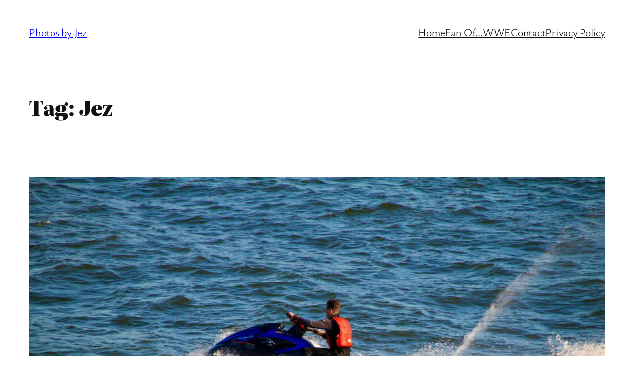

--- FILE ---
content_type: text/html; charset=UTF-8
request_url: https://jezbraithwaite.blog/tag/jez/page/2/
body_size: 38514
content:
<!DOCTYPE html>
<html lang="en-US">
<head>
	<meta charset="UTF-8" />
	<meta name="viewport" content="width=device-width, initial-scale=1" />
<meta name='robots' content='max-image-preview:large' />
	<style>img:is([sizes="auto" i], [sizes^="auto," i]) { contain-intrinsic-size: 3000px 1500px }</style>
	
            <script data-no-defer="1" data-ezscrex="false" data-cfasync="false" data-pagespeed-no-defer data-cookieconsent="ignore">
                var ctPublicFunctions = {"_ajax_nonce":"1ac06c69a0","_rest_nonce":"fa21ef7200","_ajax_url":"\/wp-admin\/admin-ajax.php","_rest_url":"https:\/\/jezbraithwaite.blog\/wp-json\/","data__cookies_type":"none","data__ajax_type":"rest","data__bot_detector_enabled":"1","data__frontend_data_log_enabled":1,"cookiePrefix":"","wprocket_detected":false,"host_url":"jezbraithwaite.blog","text__ee_click_to_select":"Click to select the whole data","text__ee_original_email":"The complete one is","text__ee_got_it":"Got it","text__ee_blocked":"Blocked","text__ee_cannot_connect":"Cannot connect","text__ee_cannot_decode":"Can not decode email. Unknown reason","text__ee_email_decoder":"CleanTalk email decoder","text__ee_wait_for_decoding":"The magic is on the way!","text__ee_decoding_process":"Please wait a few seconds while we decode the contact data."}
            </script>
        
            <script data-no-defer="1" data-ezscrex="false" data-cfasync="false" data-pagespeed-no-defer data-cookieconsent="ignore">
                var ctPublic = {"_ajax_nonce":"1ac06c69a0","settings__forms__check_internal":"0","settings__forms__check_external":"0","settings__forms__force_protection":"0","settings__forms__search_test":"1","settings__data__bot_detector_enabled":"1","settings__sfw__anti_crawler":0,"blog_home":"https:\/\/jezbraithwaite.blog\/","pixel__setting":"3","pixel__enabled":true,"pixel__url":null,"data__email_check_before_post":"1","data__email_check_exist_post":"1","data__cookies_type":"none","data__key_is_ok":true,"data__visible_fields_required":true,"wl_brandname":"Anti-Spam by CleanTalk","wl_brandname_short":"CleanTalk","ct_checkjs_key":"5ab671a29d91f59b087d2dff69d0ac06f94b4040e2bf6225a8f714e99e2bf8d4","emailEncoderPassKey":"05dc6c2809f8c81b87df2f8f85967294","bot_detector_forms_excluded":"W10=","advancedCacheExists":false,"varnishCacheExists":false,"wc_ajax_add_to_cart":false}
            </script>
        <!-- Jetpack Site Verification Tags -->
<meta name="p:domain_verify" content="552d8e5e8c7fa97a83f827a473c0846a" />
<title>Jez &#8211; Page 2 &#8211; Photos by Jez</title>
<link rel='dns-prefetch' href='//moderate.cleantalk.org' />
<link rel='dns-prefetch' href='//secure.gravatar.com' />
<link rel='dns-prefetch' href='//www.googletagmanager.com' />
<link rel='dns-prefetch' href='//stats.wp.com' />
<link rel='dns-prefetch' href='//widgets.wp.com' />
<link rel='dns-prefetch' href='//jetpack.wordpress.com' />
<link rel='dns-prefetch' href='//s0.wp.com' />
<link rel='dns-prefetch' href='//public-api.wordpress.com' />
<link rel='dns-prefetch' href='//0.gravatar.com' />
<link rel='dns-prefetch' href='//1.gravatar.com' />
<link rel='dns-prefetch' href='//2.gravatar.com' />
<link rel='dns-prefetch' href='//pagead2.googlesyndication.com' />
<link rel='dns-prefetch' href='//fundingchoicesmessages.google.com' />
<link rel='preconnect' href='//c0.wp.com' />
<link rel="alternate" type="application/rss+xml" title="Photos by Jez &raquo; Feed" href="https://jezbraithwaite.blog/feed/" />
<link rel="alternate" type="application/rss+xml" title="Photos by Jez &raquo; Comments Feed" href="https://jezbraithwaite.blog/comments/feed/" />
<link rel="alternate" type="application/rss+xml" title="Photos by Jez &raquo; Jez Tag Feed" href="https://jezbraithwaite.blog/tag/jez/feed/" />
<script>
window._wpemojiSettings = {"baseUrl":"https:\/\/s.w.org\/images\/core\/emoji\/16.0.1\/72x72\/","ext":".png","svgUrl":"https:\/\/s.w.org\/images\/core\/emoji\/16.0.1\/svg\/","svgExt":".svg","source":{"concatemoji":"https:\/\/jezbraithwaite.blog\/wp-includes\/js\/wp-emoji-release.min.js?ver=6.8.3"}};
/*! This file is auto-generated */
!function(s,n){var o,i,e;function c(e){try{var t={supportTests:e,timestamp:(new Date).valueOf()};sessionStorage.setItem(o,JSON.stringify(t))}catch(e){}}function p(e,t,n){e.clearRect(0,0,e.canvas.width,e.canvas.height),e.fillText(t,0,0);var t=new Uint32Array(e.getImageData(0,0,e.canvas.width,e.canvas.height).data),a=(e.clearRect(0,0,e.canvas.width,e.canvas.height),e.fillText(n,0,0),new Uint32Array(e.getImageData(0,0,e.canvas.width,e.canvas.height).data));return t.every(function(e,t){return e===a[t]})}function u(e,t){e.clearRect(0,0,e.canvas.width,e.canvas.height),e.fillText(t,0,0);for(var n=e.getImageData(16,16,1,1),a=0;a<n.data.length;a++)if(0!==n.data[a])return!1;return!0}function f(e,t,n,a){switch(t){case"flag":return n(e,"\ud83c\udff3\ufe0f\u200d\u26a7\ufe0f","\ud83c\udff3\ufe0f\u200b\u26a7\ufe0f")?!1:!n(e,"\ud83c\udde8\ud83c\uddf6","\ud83c\udde8\u200b\ud83c\uddf6")&&!n(e,"\ud83c\udff4\udb40\udc67\udb40\udc62\udb40\udc65\udb40\udc6e\udb40\udc67\udb40\udc7f","\ud83c\udff4\u200b\udb40\udc67\u200b\udb40\udc62\u200b\udb40\udc65\u200b\udb40\udc6e\u200b\udb40\udc67\u200b\udb40\udc7f");case"emoji":return!a(e,"\ud83e\udedf")}return!1}function g(e,t,n,a){var r="undefined"!=typeof WorkerGlobalScope&&self instanceof WorkerGlobalScope?new OffscreenCanvas(300,150):s.createElement("canvas"),o=r.getContext("2d",{willReadFrequently:!0}),i=(o.textBaseline="top",o.font="600 32px Arial",{});return e.forEach(function(e){i[e]=t(o,e,n,a)}),i}function t(e){var t=s.createElement("script");t.src=e,t.defer=!0,s.head.appendChild(t)}"undefined"!=typeof Promise&&(o="wpEmojiSettingsSupports",i=["flag","emoji"],n.supports={everything:!0,everythingExceptFlag:!0},e=new Promise(function(e){s.addEventListener("DOMContentLoaded",e,{once:!0})}),new Promise(function(t){var n=function(){try{var e=JSON.parse(sessionStorage.getItem(o));if("object"==typeof e&&"number"==typeof e.timestamp&&(new Date).valueOf()<e.timestamp+604800&&"object"==typeof e.supportTests)return e.supportTests}catch(e){}return null}();if(!n){if("undefined"!=typeof Worker&&"undefined"!=typeof OffscreenCanvas&&"undefined"!=typeof URL&&URL.createObjectURL&&"undefined"!=typeof Blob)try{var e="postMessage("+g.toString()+"("+[JSON.stringify(i),f.toString(),p.toString(),u.toString()].join(",")+"));",a=new Blob([e],{type:"text/javascript"}),r=new Worker(URL.createObjectURL(a),{name:"wpTestEmojiSupports"});return void(r.onmessage=function(e){c(n=e.data),r.terminate(),t(n)})}catch(e){}c(n=g(i,f,p,u))}t(n)}).then(function(e){for(var t in e)n.supports[t]=e[t],n.supports.everything=n.supports.everything&&n.supports[t],"flag"!==t&&(n.supports.everythingExceptFlag=n.supports.everythingExceptFlag&&n.supports[t]);n.supports.everythingExceptFlag=n.supports.everythingExceptFlag&&!n.supports.flag,n.DOMReady=!1,n.readyCallback=function(){n.DOMReady=!0}}).then(function(){return e}).then(function(){var e;n.supports.everything||(n.readyCallback(),(e=n.source||{}).concatemoji?t(e.concatemoji):e.wpemoji&&e.twemoji&&(t(e.twemoji),t(e.wpemoji)))}))}((window,document),window._wpemojiSettings);
</script>
<link rel='stylesheet' id='all-css-a29c246c9398c435e0cc570606c36758' href='https://jezbraithwaite.blog/_static/??[base64]/a5zVEdnCG5lT9htQFhlajqybG7flCS/yjD5W4fYEemLHZ+YT6NZFpwHNrOOyR2okrlNdeOFBrxmN4mNxPJ7Pp3e3s5h2LlH6x' type='text/css' media='all' />
<style id='wp-block-site-title-inline-css'>
.wp-block-site-title{box-sizing:border-box}.wp-block-site-title :where(a){color:inherit;font-family:inherit;font-size:inherit;font-style:inherit;font-weight:inherit;letter-spacing:inherit;line-height:inherit;text-decoration:inherit}
</style>
<style id='wp-block-navigation-link-inline-css'>
.wp-block-navigation .wp-block-navigation-item__label{overflow-wrap:break-word}.wp-block-navigation .wp-block-navigation-item__description{display:none}.link-ui-tools{outline:1px solid #f0f0f0;padding:8px}.link-ui-block-inserter{padding-top:8px}.link-ui-block-inserter__back{margin-left:8px;text-transform:uppercase}
</style>
<style id='wp-block-group-inline-css'>
.wp-block-group{box-sizing:border-box}:where(.wp-block-group.wp-block-group-is-layout-constrained){position:relative}
</style>
<style id='wp-block-query-title-inline-css'>
.wp-block-query-title{box-sizing:border-box}
</style>
<style id='wp-block-term-description-inline-css'>
:where(.wp-block-term-description){box-sizing:border-box;margin-bottom:var(--wp--style--block-gap);margin-top:var(--wp--style--block-gap)}.wp-block-term-description p{margin-bottom:0;margin-top:0}
</style>
<style id='wp-block-post-featured-image-inline-css'>
.wp-block-post-featured-image{margin-left:0;margin-right:0}.wp-block-post-featured-image a{display:block;height:100%}.wp-block-post-featured-image :where(img){box-sizing:border-box;height:auto;max-width:100%;vertical-align:bottom;width:100%}.wp-block-post-featured-image.alignfull img,.wp-block-post-featured-image.alignwide img{width:100%}.wp-block-post-featured-image .wp-block-post-featured-image__overlay.has-background-dim{background-color:#000;inset:0;position:absolute}.wp-block-post-featured-image{position:relative}.wp-block-post-featured-image .wp-block-post-featured-image__overlay.has-background-gradient{background-color:initial}.wp-block-post-featured-image .wp-block-post-featured-image__overlay.has-background-dim-0{opacity:0}.wp-block-post-featured-image .wp-block-post-featured-image__overlay.has-background-dim-10{opacity:.1}.wp-block-post-featured-image .wp-block-post-featured-image__overlay.has-background-dim-20{opacity:.2}.wp-block-post-featured-image .wp-block-post-featured-image__overlay.has-background-dim-30{opacity:.3}.wp-block-post-featured-image .wp-block-post-featured-image__overlay.has-background-dim-40{opacity:.4}.wp-block-post-featured-image .wp-block-post-featured-image__overlay.has-background-dim-50{opacity:.5}.wp-block-post-featured-image .wp-block-post-featured-image__overlay.has-background-dim-60{opacity:.6}.wp-block-post-featured-image .wp-block-post-featured-image__overlay.has-background-dim-70{opacity:.7}.wp-block-post-featured-image .wp-block-post-featured-image__overlay.has-background-dim-80{opacity:.8}.wp-block-post-featured-image .wp-block-post-featured-image__overlay.has-background-dim-90{opacity:.9}.wp-block-post-featured-image .wp-block-post-featured-image__overlay.has-background-dim-100{opacity:1}.wp-block-post-featured-image:where(.alignleft,.alignright){width:100%}
</style>
<style id='wp-block-post-title-inline-css'>
.wp-block-post-title{box-sizing:border-box;word-break:break-word}.wp-block-post-title :where(a){display:inline-block;font-family:inherit;font-size:inherit;font-style:inherit;font-weight:inherit;letter-spacing:inherit;line-height:inherit;text-decoration:inherit}
</style>
<style id='wp-block-paragraph-inline-css'>
.is-small-text{font-size:.875em}.is-regular-text{font-size:1em}.is-large-text{font-size:2.25em}.is-larger-text{font-size:3em}.has-drop-cap:not(:focus):first-letter{float:left;font-size:8.4em;font-style:normal;font-weight:100;line-height:.68;margin:.05em .1em 0 0;text-transform:uppercase}body.rtl .has-drop-cap:not(:focus):first-letter{float:none;margin-left:.1em}p.has-drop-cap.has-background{overflow:hidden}:root :where(p.has-background){padding:1.25em 2.375em}:where(p.has-text-color:not(.has-link-color)) a{color:inherit}p.has-text-align-left[style*="writing-mode:vertical-lr"],p.has-text-align-right[style*="writing-mode:vertical-rl"]{rotate:180deg}
</style>
<style id='wp-block-image-inline-css'>
.wp-block-image>a,.wp-block-image>figure>a{display:inline-block}.wp-block-image img{box-sizing:border-box;height:auto;max-width:100%;vertical-align:bottom}@media not (prefers-reduced-motion){.wp-block-image img.hide{visibility:hidden}.wp-block-image img.show{animation:show-content-image .4s}}.wp-block-image[style*=border-radius] img,.wp-block-image[style*=border-radius]>a{border-radius:inherit}.wp-block-image.has-custom-border img{box-sizing:border-box}.wp-block-image.aligncenter{text-align:center}.wp-block-image.alignfull>a,.wp-block-image.alignwide>a{width:100%}.wp-block-image.alignfull img,.wp-block-image.alignwide img{height:auto;width:100%}.wp-block-image .aligncenter,.wp-block-image .alignleft,.wp-block-image .alignright,.wp-block-image.aligncenter,.wp-block-image.alignleft,.wp-block-image.alignright{display:table}.wp-block-image .aligncenter>figcaption,.wp-block-image .alignleft>figcaption,.wp-block-image .alignright>figcaption,.wp-block-image.aligncenter>figcaption,.wp-block-image.alignleft>figcaption,.wp-block-image.alignright>figcaption{caption-side:bottom;display:table-caption}.wp-block-image .alignleft{float:left;margin:.5em 1em .5em 0}.wp-block-image .alignright{float:right;margin:.5em 0 .5em 1em}.wp-block-image .aligncenter{margin-left:auto;margin-right:auto}.wp-block-image :where(figcaption){margin-bottom:1em;margin-top:.5em}.wp-block-image.is-style-circle-mask img{border-radius:9999px}@supports ((-webkit-mask-image:none) or (mask-image:none)) or (-webkit-mask-image:none){.wp-block-image.is-style-circle-mask img{border-radius:0;-webkit-mask-image:url('data:image/svg+xml;utf8,<svg viewBox="0 0 100 100" xmlns="http://www.w3.org/2000/svg"><circle cx="50" cy="50" r="50"/></svg>');mask-image:url('data:image/svg+xml;utf8,<svg viewBox="0 0 100 100" xmlns="http://www.w3.org/2000/svg"><circle cx="50" cy="50" r="50"/></svg>');mask-mode:alpha;-webkit-mask-position:center;mask-position:center;-webkit-mask-repeat:no-repeat;mask-repeat:no-repeat;-webkit-mask-size:contain;mask-size:contain}}:root :where(.wp-block-image.is-style-rounded img,.wp-block-image .is-style-rounded img){border-radius:9999px}.wp-block-image figure{margin:0}.wp-lightbox-container{display:flex;flex-direction:column;position:relative}.wp-lightbox-container img{cursor:zoom-in}.wp-lightbox-container img:hover+button{opacity:1}.wp-lightbox-container button{align-items:center;backdrop-filter:blur(16px) saturate(180%);background-color:#5a5a5a40;border:none;border-radius:4px;cursor:zoom-in;display:flex;height:20px;justify-content:center;opacity:0;padding:0;position:absolute;right:16px;text-align:center;top:16px;width:20px;z-index:100}@media not (prefers-reduced-motion){.wp-lightbox-container button{transition:opacity .2s ease}}.wp-lightbox-container button:focus-visible{outline:3px auto #5a5a5a40;outline:3px auto -webkit-focus-ring-color;outline-offset:3px}.wp-lightbox-container button:hover{cursor:pointer;opacity:1}.wp-lightbox-container button:focus{opacity:1}.wp-lightbox-container button:focus,.wp-lightbox-container button:hover,.wp-lightbox-container button:not(:hover):not(:active):not(.has-background){background-color:#5a5a5a40;border:none}.wp-lightbox-overlay{box-sizing:border-box;cursor:zoom-out;height:100vh;left:0;overflow:hidden;position:fixed;top:0;visibility:hidden;width:100%;z-index:100000}.wp-lightbox-overlay .close-button{align-items:center;cursor:pointer;display:flex;justify-content:center;min-height:40px;min-width:40px;padding:0;position:absolute;right:calc(env(safe-area-inset-right) + 16px);top:calc(env(safe-area-inset-top) + 16px);z-index:5000000}.wp-lightbox-overlay .close-button:focus,.wp-lightbox-overlay .close-button:hover,.wp-lightbox-overlay .close-button:not(:hover):not(:active):not(.has-background){background:none;border:none}.wp-lightbox-overlay .lightbox-image-container{height:var(--wp--lightbox-container-height);left:50%;overflow:hidden;position:absolute;top:50%;transform:translate(-50%,-50%);transform-origin:top left;width:var(--wp--lightbox-container-width);z-index:9999999999}.wp-lightbox-overlay .wp-block-image{align-items:center;box-sizing:border-box;display:flex;height:100%;justify-content:center;margin:0;position:relative;transform-origin:0 0;width:100%;z-index:3000000}.wp-lightbox-overlay .wp-block-image img{height:var(--wp--lightbox-image-height);min-height:var(--wp--lightbox-image-height);min-width:var(--wp--lightbox-image-width);width:var(--wp--lightbox-image-width)}.wp-lightbox-overlay .wp-block-image figcaption{display:none}.wp-lightbox-overlay button{background:none;border:none}.wp-lightbox-overlay .scrim{background-color:#fff;height:100%;opacity:.9;position:absolute;width:100%;z-index:2000000}.wp-lightbox-overlay.active{visibility:visible}@media not (prefers-reduced-motion){.wp-lightbox-overlay.active{animation:turn-on-visibility .25s both}.wp-lightbox-overlay.active img{animation:turn-on-visibility .35s both}.wp-lightbox-overlay.show-closing-animation:not(.active){animation:turn-off-visibility .35s both}.wp-lightbox-overlay.show-closing-animation:not(.active) img{animation:turn-off-visibility .25s both}.wp-lightbox-overlay.zoom.active{animation:none;opacity:1;visibility:visible}.wp-lightbox-overlay.zoom.active .lightbox-image-container{animation:lightbox-zoom-in .4s}.wp-lightbox-overlay.zoom.active .lightbox-image-container img{animation:none}.wp-lightbox-overlay.zoom.active .scrim{animation:turn-on-visibility .4s forwards}.wp-lightbox-overlay.zoom.show-closing-animation:not(.active){animation:none}.wp-lightbox-overlay.zoom.show-closing-animation:not(.active) .lightbox-image-container{animation:lightbox-zoom-out .4s}.wp-lightbox-overlay.zoom.show-closing-animation:not(.active) .lightbox-image-container img{animation:none}.wp-lightbox-overlay.zoom.show-closing-animation:not(.active) .scrim{animation:turn-off-visibility .4s forwards}}@keyframes show-content-image{0%{visibility:hidden}99%{visibility:hidden}to{visibility:visible}}@keyframes turn-on-visibility{0%{opacity:0}to{opacity:1}}@keyframes turn-off-visibility{0%{opacity:1;visibility:visible}99%{opacity:0;visibility:visible}to{opacity:0;visibility:hidden}}@keyframes lightbox-zoom-in{0%{transform:translate(calc((-100vw + var(--wp--lightbox-scrollbar-width))/2 + var(--wp--lightbox-initial-left-position)),calc(-50vh + var(--wp--lightbox-initial-top-position))) scale(var(--wp--lightbox-scale))}to{transform:translate(-50%,-50%) scale(1)}}@keyframes lightbox-zoom-out{0%{transform:translate(-50%,-50%) scale(1);visibility:visible}99%{visibility:visible}to{transform:translate(calc((-100vw + var(--wp--lightbox-scrollbar-width))/2 + var(--wp--lightbox-initial-left-position)),calc(-50vh + var(--wp--lightbox-initial-top-position))) scale(var(--wp--lightbox-scale));visibility:hidden}}
</style>
<style id='wp-block-post-content-inline-css'>
.wp-block-post-content{display:flow-root}
</style>
<style id='wp-block-post-date-inline-css'>
.wp-block-post-date{box-sizing:border-box}
</style>
<style id='wp-block-post-template-inline-css'>
.wp-block-post-template{box-sizing:border-box;list-style:none;margin-bottom:0;margin-top:0;max-width:100%;padding:0}.wp-block-post-template.is-flex-container{display:flex;flex-direction:row;flex-wrap:wrap;gap:1.25em}.wp-block-post-template.is-flex-container>li{margin:0;width:100%}@media (min-width:600px){.wp-block-post-template.is-flex-container.is-flex-container.columns-2>li{width:calc(50% - .625em)}.wp-block-post-template.is-flex-container.is-flex-container.columns-3>li{width:calc(33.33333% - .83333em)}.wp-block-post-template.is-flex-container.is-flex-container.columns-4>li{width:calc(25% - .9375em)}.wp-block-post-template.is-flex-container.is-flex-container.columns-5>li{width:calc(20% - 1em)}.wp-block-post-template.is-flex-container.is-flex-container.columns-6>li{width:calc(16.66667% - 1.04167em)}}@media (max-width:600px){.wp-block-post-template-is-layout-grid.wp-block-post-template-is-layout-grid.wp-block-post-template-is-layout-grid.wp-block-post-template-is-layout-grid{grid-template-columns:1fr}}.wp-block-post-template-is-layout-constrained>li>.alignright,.wp-block-post-template-is-layout-flow>li>.alignright{float:right;margin-inline-end:0;margin-inline-start:2em}.wp-block-post-template-is-layout-constrained>li>.alignleft,.wp-block-post-template-is-layout-flow>li>.alignleft{float:left;margin-inline-end:2em;margin-inline-start:0}.wp-block-post-template-is-layout-constrained>li>.aligncenter,.wp-block-post-template-is-layout-flow>li>.aligncenter{margin-inline-end:auto;margin-inline-start:auto}
</style>
<style id='wp-block-query-pagination-inline-css'>
.wp-block-query-pagination.is-content-justification-space-between>.wp-block-query-pagination-next:last-of-type{margin-inline-start:auto}.wp-block-query-pagination.is-content-justification-space-between>.wp-block-query-pagination-previous:first-child{margin-inline-end:auto}.wp-block-query-pagination .wp-block-query-pagination-previous-arrow{display:inline-block;margin-right:1ch}.wp-block-query-pagination .wp-block-query-pagination-previous-arrow:not(.is-arrow-chevron){transform:scaleX(1)}.wp-block-query-pagination .wp-block-query-pagination-next-arrow{display:inline-block;margin-left:1ch}.wp-block-query-pagination .wp-block-query-pagination-next-arrow:not(.is-arrow-chevron){transform:scaleX(1)}.wp-block-query-pagination.aligncenter{justify-content:center}
</style>
<style id='wp-block-site-logo-inline-css'>
.wp-block-site-logo{box-sizing:border-box;line-height:0}.wp-block-site-logo a{display:inline-block;line-height:0}.wp-block-site-logo.is-default-size img{height:auto;width:120px}.wp-block-site-logo img{height:auto;max-width:100%}.wp-block-site-logo a,.wp-block-site-logo img{border-radius:inherit}.wp-block-site-logo.aligncenter{margin-left:auto;margin-right:auto;text-align:center}:root :where(.wp-block-site-logo.is-style-rounded){border-radius:9999px}
</style>
<style id='wp-block-site-tagline-inline-css'>
.wp-block-site-tagline{box-sizing:border-box}
</style>
<style id='wp-block-spacer-inline-css'>
.wp-block-spacer{clear:both}
</style>
<style id='wp-block-columns-inline-css'>
.wp-block-columns{box-sizing:border-box;display:flex;flex-wrap:wrap!important}@media (min-width:782px){.wp-block-columns{flex-wrap:nowrap!important}}.wp-block-columns{align-items:normal!important}.wp-block-columns.are-vertically-aligned-top{align-items:flex-start}.wp-block-columns.are-vertically-aligned-center{align-items:center}.wp-block-columns.are-vertically-aligned-bottom{align-items:flex-end}@media (max-width:781px){.wp-block-columns:not(.is-not-stacked-on-mobile)>.wp-block-column{flex-basis:100%!important}}@media (min-width:782px){.wp-block-columns:not(.is-not-stacked-on-mobile)>.wp-block-column{flex-basis:0;flex-grow:1}.wp-block-columns:not(.is-not-stacked-on-mobile)>.wp-block-column[style*=flex-basis]{flex-grow:0}}.wp-block-columns.is-not-stacked-on-mobile{flex-wrap:nowrap!important}.wp-block-columns.is-not-stacked-on-mobile>.wp-block-column{flex-basis:0;flex-grow:1}.wp-block-columns.is-not-stacked-on-mobile>.wp-block-column[style*=flex-basis]{flex-grow:0}:where(.wp-block-columns){margin-bottom:1.75em}:where(.wp-block-columns.has-background){padding:1.25em 2.375em}.wp-block-column{flex-grow:1;min-width:0;overflow-wrap:break-word;word-break:break-word}.wp-block-column.is-vertically-aligned-top{align-self:flex-start}.wp-block-column.is-vertically-aligned-center{align-self:center}.wp-block-column.is-vertically-aligned-bottom{align-self:flex-end}.wp-block-column.is-vertically-aligned-stretch{align-self:stretch}.wp-block-column.is-vertically-aligned-bottom,.wp-block-column.is-vertically-aligned-center,.wp-block-column.is-vertically-aligned-top{width:100%}
</style>
<style id='wp-emoji-styles-inline-css'>

	img.wp-smiley, img.emoji {
		display: inline !important;
		border: none !important;
		box-shadow: none !important;
		height: 1em !important;
		width: 1em !important;
		margin: 0 0.07em !important;
		vertical-align: -0.1em !important;
		background: none !important;
		padding: 0 !important;
	}
</style>
<style id='wp-block-library-inline-css'>
:root{--wp-block-synced-color:#7a00df;--wp-block-synced-color--rgb:122,0,223;--wp-bound-block-color:var(--wp-block-synced-color);--wp-editor-canvas-background:#ddd;--wp-admin-theme-color:#007cba;--wp-admin-theme-color--rgb:0,124,186;--wp-admin-theme-color-darker-10:#006ba1;--wp-admin-theme-color-darker-10--rgb:0,107,160.5;--wp-admin-theme-color-darker-20:#005a87;--wp-admin-theme-color-darker-20--rgb:0,90,135;--wp-admin-border-width-focus:2px}@media (min-resolution:192dpi){:root{--wp-admin-border-width-focus:1.5px}}.wp-element-button{cursor:pointer}:root .has-very-light-gray-background-color{background-color:#eee}:root .has-very-dark-gray-background-color{background-color:#313131}:root .has-very-light-gray-color{color:#eee}:root .has-very-dark-gray-color{color:#313131}:root .has-vivid-green-cyan-to-vivid-cyan-blue-gradient-background{background:linear-gradient(135deg,#00d084,#0693e3)}:root .has-purple-crush-gradient-background{background:linear-gradient(135deg,#34e2e4,#4721fb 50%,#ab1dfe)}:root .has-hazy-dawn-gradient-background{background:linear-gradient(135deg,#faaca8,#dad0ec)}:root .has-subdued-olive-gradient-background{background:linear-gradient(135deg,#fafae1,#67a671)}:root .has-atomic-cream-gradient-background{background:linear-gradient(135deg,#fdd79a,#004a59)}:root .has-nightshade-gradient-background{background:linear-gradient(135deg,#330968,#31cdcf)}:root .has-midnight-gradient-background{background:linear-gradient(135deg,#020381,#2874fc)}:root{--wp--preset--font-size--normal:16px;--wp--preset--font-size--huge:42px}.has-regular-font-size{font-size:1em}.has-larger-font-size{font-size:2.625em}.has-normal-font-size{font-size:var(--wp--preset--font-size--normal)}.has-huge-font-size{font-size:var(--wp--preset--font-size--huge)}.has-text-align-center{text-align:center}.has-text-align-left{text-align:left}.has-text-align-right{text-align:right}.has-fit-text{white-space:nowrap!important}#end-resizable-editor-section{display:none}.aligncenter{clear:both}.items-justified-left{justify-content:flex-start}.items-justified-center{justify-content:center}.items-justified-right{justify-content:flex-end}.items-justified-space-between{justify-content:space-between}.screen-reader-text{word-wrap:normal!important;border:0;clip-path:inset(50%);height:1px;margin:-1px;overflow:hidden;padding:0;position:absolute;width:1px}.screen-reader-text:focus{background-color:#ddd;clip-path:none;color:#444;display:block;font-size:1em;height:auto;left:5px;line-height:normal;padding:15px 23px 14px;text-decoration:none;top:5px;width:auto;z-index:100000}html :where(.has-border-color){border-style:solid}html :where([style*=border-top-color]){border-top-style:solid}html :where([style*=border-right-color]){border-right-style:solid}html :where([style*=border-bottom-color]){border-bottom-style:solid}html :where([style*=border-left-color]){border-left-style:solid}html :where([style*=border-width]){border-style:solid}html :where([style*=border-top-width]){border-top-style:solid}html :where([style*=border-right-width]){border-right-style:solid}html :where([style*=border-bottom-width]){border-bottom-style:solid}html :where([style*=border-left-width]){border-left-style:solid}html :where(img[class*=wp-image-]){height:auto;max-width:100%}:where(figure){margin:0 0 1em}html :where(.is-position-sticky){--wp-admin--admin-bar--position-offset:var(--wp-admin--admin-bar--height,0px)}@media screen and (max-width:600px){html :where(.is-position-sticky){--wp-admin--admin-bar--position-offset:0px}}
</style>
<style id='wp-block-template-skip-link-inline-css'>

		.skip-link.screen-reader-text {
			border: 0;
			clip-path: inset(50%);
			height: 1px;
			margin: -1px;
			overflow: hidden;
			padding: 0;
			position: absolute !important;
			width: 1px;
			word-wrap: normal !important;
		}

		.skip-link.screen-reader-text:focus {
			background-color: #eee;
			clip-path: none;
			color: #444;
			display: block;
			font-size: 1em;
			height: auto;
			left: 5px;
			line-height: normal;
			padding: 15px 23px 14px;
			text-decoration: none;
			top: 5px;
			width: auto;
			z-index: 100000;
		}
</style>
<style id='global-styles-inline-css'>
:root{--wp--preset--aspect-ratio--square: 1;--wp--preset--aspect-ratio--4-3: 4/3;--wp--preset--aspect-ratio--3-4: 3/4;--wp--preset--aspect-ratio--3-2: 3/2;--wp--preset--aspect-ratio--2-3: 2/3;--wp--preset--aspect-ratio--16-9: 16/9;--wp--preset--aspect-ratio--9-16: 9/16;--wp--preset--color--black: #000000;--wp--preset--color--cyan-bluish-gray: #abb8c3;--wp--preset--color--white: #ffffff;--wp--preset--color--pale-pink: #f78da7;--wp--preset--color--vivid-red: #cf2e2e;--wp--preset--color--luminous-vivid-orange: #ff6900;--wp--preset--color--luminous-vivid-amber: #fcb900;--wp--preset--color--light-green-cyan: #7bdcb5;--wp--preset--color--vivid-green-cyan: #00d084;--wp--preset--color--pale-cyan-blue: #8ed1fc;--wp--preset--color--vivid-cyan-blue: #0693e3;--wp--preset--color--vivid-purple: #9b51e0;--wp--preset--color--base: #FFFFFF;--wp--preset--color--contrast: #111111;--wp--preset--color--accent-1: #FFEE58;--wp--preset--color--accent-2: #9e935b;--wp--preset--color--accent-3: #748954;--wp--preset--color--accent-4: #686868;--wp--preset--color--accent-5: #FBFAF3;--wp--preset--color--accent-6: color-mix(in srgb, currentColor 20%, transparent);--wp--preset--gradient--vivid-cyan-blue-to-vivid-purple: linear-gradient(135deg,rgb(6,147,227) 0%,rgb(155,81,224) 100%);--wp--preset--gradient--light-green-cyan-to-vivid-green-cyan: linear-gradient(135deg,rgb(122,220,180) 0%,rgb(0,208,130) 100%);--wp--preset--gradient--luminous-vivid-amber-to-luminous-vivid-orange: linear-gradient(135deg,rgb(252,185,0) 0%,rgb(255,105,0) 100%);--wp--preset--gradient--luminous-vivid-orange-to-vivid-red: linear-gradient(135deg,rgb(255,105,0) 0%,rgb(207,46,46) 100%);--wp--preset--gradient--very-light-gray-to-cyan-bluish-gray: linear-gradient(135deg,rgb(238,238,238) 0%,rgb(169,184,195) 100%);--wp--preset--gradient--cool-to-warm-spectrum: linear-gradient(135deg,rgb(74,234,220) 0%,rgb(151,120,209) 20%,rgb(207,42,186) 40%,rgb(238,44,130) 60%,rgb(251,105,98) 80%,rgb(254,248,76) 100%);--wp--preset--gradient--blush-light-purple: linear-gradient(135deg,rgb(255,206,236) 0%,rgb(152,150,240) 100%);--wp--preset--gradient--blush-bordeaux: linear-gradient(135deg,rgb(254,205,165) 0%,rgb(254,45,45) 50%,rgb(107,0,62) 100%);--wp--preset--gradient--luminous-dusk: linear-gradient(135deg,rgb(255,203,112) 0%,rgb(199,81,192) 50%,rgb(65,88,208) 100%);--wp--preset--gradient--pale-ocean: linear-gradient(135deg,rgb(255,245,203) 0%,rgb(182,227,212) 50%,rgb(51,167,181) 100%);--wp--preset--gradient--electric-grass: linear-gradient(135deg,rgb(202,248,128) 0%,rgb(113,206,126) 100%);--wp--preset--gradient--midnight: linear-gradient(135deg,rgb(2,3,129) 0%,rgb(40,116,252) 100%);--wp--preset--font-size--small: 0.875rem;--wp--preset--font-size--medium: clamp(1rem, 1rem + ((1vw - 0.2rem) * 0.196), 1.125rem);--wp--preset--font-size--large: clamp(1.125rem, 1.125rem + ((1vw - 0.2rem) * 0.392), 1.375rem);--wp--preset--font-size--x-large: clamp(1.75rem, 1.75rem + ((1vw - 0.2rem) * 0.392), 2rem);--wp--preset--font-size--xx-large: clamp(1.4rem, 1.4rem + ((1vw - 0.2rem) * 1.882), 2.6rem);--wp--preset--font-family--albert-sans: 'Albert Sans', sans-serif;--wp--preset--font-family--alegreya: Alegreya, serif;--wp--preset--font-family--arvo: Arvo, serif;--wp--preset--font-family--bodoni-moda: 'Bodoni Moda', serif;--wp--preset--font-family--bricolage-grotesque: 'Bricolage Grotesque', sans-serif;--wp--preset--font-family--cabin: Cabin, sans-serif;--wp--preset--font-family--chivo: Chivo, sans-serif;--wp--preset--font-family--commissioner: Commissioner, sans-serif;--wp--preset--font-family--cormorant: Cormorant, serif;--wp--preset--font-family--courier-prime: 'Courier Prime', monospace;--wp--preset--font-family--crimson-pro: 'Crimson Pro', serif;--wp--preset--font-family--dm-mono: 'DM Mono', monospace;--wp--preset--font-family--dm-sans: 'DM Sans', sans-serif;--wp--preset--font-family--dm-serif-display: 'DM Serif Display', serif;--wp--preset--font-family--domine: Domine, serif;--wp--preset--font-family--eb-garamond: 'EB Garamond', serif;--wp--preset--font-family--epilogue: Epilogue, sans-serif;--wp--preset--font-family--fahkwang: Fahkwang, sans-serif;--wp--preset--font-family--figtree: Figtree, sans-serif;--wp--preset--font-family--fira-sans: 'Fira Sans', sans-serif;--wp--preset--font-family--fjalla-one: 'Fjalla One', sans-serif;--wp--preset--font-family--fraunces: Fraunces, serif;--wp--preset--font-family--gabarito: Gabarito, system-ui;--wp--preset--font-family--ibm-plex-mono: 'IBM Plex Mono', monospace;--wp--preset--font-family--ibm-plex-sans: 'IBM Plex Sans', sans-serif;--wp--preset--font-family--ibarra-real-nova: 'Ibarra Real Nova', serif;--wp--preset--font-family--instrument-serif: 'Instrument Serif', serif;--wp--preset--font-family--inter: Inter, sans-serif;--wp--preset--font-family--josefin-sans: 'Josefin Sans', sans-serif;--wp--preset--font-family--jost: Jost, sans-serif;--wp--preset--font-family--libre-baskerville: 'Libre Baskerville', serif;--wp--preset--font-family--libre-franklin: 'Libre Franklin', sans-serif;--wp--preset--font-family--literata: Literata, serif;--wp--preset--font-family--lora: Lora, serif;--wp--preset--font-family--merriweather: Merriweather, serif;--wp--preset--font-family--montserrat: Montserrat, sans-serif;--wp--preset--font-family--newsreader: Newsreader, serif;--wp--preset--font-family--noto-sans-mono: 'Noto Sans Mono', sans-serif;--wp--preset--font-family--nunito: Nunito, sans-serif;--wp--preset--font-family--open-sans: 'Open Sans', sans-serif;--wp--preset--font-family--overpass: Overpass, sans-serif;--wp--preset--font-family--pt-serif: 'PT Serif', serif;--wp--preset--font-family--petrona: Petrona, serif;--wp--preset--font-family--piazzolla: Piazzolla, serif;--wp--preset--font-family--playfair-display: 'Playfair Display', serif;--wp--preset--font-family--plus-jakarta-sans: 'Plus Jakarta Sans', sans-serif;--wp--preset--font-family--poppins: Poppins, sans-serif;--wp--preset--font-family--raleway: Raleway, sans-serif;--wp--preset--font-family--roboto: Roboto, sans-serif;--wp--preset--font-family--roboto-slab: 'Roboto Slab', serif;--wp--preset--font-family--rubik: Rubik, sans-serif;--wp--preset--font-family--rufina: Rufina, serif;--wp--preset--font-family--sora: Sora, sans-serif;--wp--preset--font-family--source-sans-3: 'Source Sans 3', sans-serif;--wp--preset--font-family--source-serif-4: 'Source Serif 4', serif;--wp--preset--font-family--space-mono: 'Space Mono', monospace;--wp--preset--font-family--syne: Syne, sans-serif;--wp--preset--font-family--texturina: Texturina, serif;--wp--preset--font-family--urbanist: Urbanist, sans-serif;--wp--preset--font-family--work-sans: 'Work Sans', sans-serif;--wp--preset--font-family--ysabeau-office: "Ysabeau Office", sans-serif;--wp--preset--spacing--20: 10px;--wp--preset--spacing--30: 20px;--wp--preset--spacing--40: 30px;--wp--preset--spacing--50: clamp(30px, 5vw, 50px);--wp--preset--spacing--60: clamp(30px, 7vw, 70px);--wp--preset--spacing--70: clamp(50px, 7vw, 90px);--wp--preset--spacing--80: clamp(70px, 10vw, 140px);--wp--preset--shadow--natural: 6px 6px 9px rgba(0, 0, 0, 0.2);--wp--preset--shadow--deep: 12px 12px 50px rgba(0, 0, 0, 0.4);--wp--preset--shadow--sharp: 6px 6px 0px rgba(0, 0, 0, 0.2);--wp--preset--shadow--outlined: 6px 6px 0px -3px rgb(255, 255, 255), 6px 6px rgb(0, 0, 0);--wp--preset--shadow--crisp: 6px 6px 0px rgb(0, 0, 0);}:root { --wp--style--global--content-size: 645px;--wp--style--global--wide-size: 1340px; }:where(body) { margin: 0; }.wp-site-blocks { padding-top: var(--wp--style--root--padding-top); padding-bottom: var(--wp--style--root--padding-bottom); }.has-global-padding { padding-right: var(--wp--style--root--padding-right); padding-left: var(--wp--style--root--padding-left); }.has-global-padding > .alignfull { margin-right: calc(var(--wp--style--root--padding-right) * -1); margin-left: calc(var(--wp--style--root--padding-left) * -1); }.has-global-padding :where(:not(.alignfull.is-layout-flow) > .has-global-padding:not(.wp-block-block, .alignfull)) { padding-right: 0; padding-left: 0; }.has-global-padding :where(:not(.alignfull.is-layout-flow) > .has-global-padding:not(.wp-block-block, .alignfull)) > .alignfull { margin-left: 0; margin-right: 0; }.wp-site-blocks > .alignleft { float: left; margin-right: 2em; }.wp-site-blocks > .alignright { float: right; margin-left: 2em; }.wp-site-blocks > .aligncenter { justify-content: center; margin-left: auto; margin-right: auto; }:where(.wp-site-blocks) > * { margin-block-start: 1.2rem; margin-block-end: 0; }:where(.wp-site-blocks) > :first-child { margin-block-start: 0; }:where(.wp-site-blocks) > :last-child { margin-block-end: 0; }:root { --wp--style--block-gap: 1.2rem; }:root :where(.is-layout-flow) > :first-child{margin-block-start: 0;}:root :where(.is-layout-flow) > :last-child{margin-block-end: 0;}:root :where(.is-layout-flow) > *{margin-block-start: 1.2rem;margin-block-end: 0;}:root :where(.is-layout-constrained) > :first-child{margin-block-start: 0;}:root :where(.is-layout-constrained) > :last-child{margin-block-end: 0;}:root :where(.is-layout-constrained) > *{margin-block-start: 1.2rem;margin-block-end: 0;}:root :where(.is-layout-flex){gap: 1.2rem;}:root :where(.is-layout-grid){gap: 1.2rem;}.is-layout-flow > .alignleft{float: left;margin-inline-start: 0;margin-inline-end: 2em;}.is-layout-flow > .alignright{float: right;margin-inline-start: 2em;margin-inline-end: 0;}.is-layout-flow > .aligncenter{margin-left: auto !important;margin-right: auto !important;}.is-layout-constrained > .alignleft{float: left;margin-inline-start: 0;margin-inline-end: 2em;}.is-layout-constrained > .alignright{float: right;margin-inline-start: 2em;margin-inline-end: 0;}.is-layout-constrained > .aligncenter{margin-left: auto !important;margin-right: auto !important;}.is-layout-constrained > :where(:not(.alignleft):not(.alignright):not(.alignfull)){max-width: var(--wp--style--global--content-size);margin-left: auto !important;margin-right: auto !important;}.is-layout-constrained > .alignwide{max-width: var(--wp--style--global--wide-size);}body .is-layout-flex{display: flex;}.is-layout-flex{flex-wrap: wrap;align-items: center;}.is-layout-flex > :is(*, div){margin: 0;}body .is-layout-grid{display: grid;}.is-layout-grid > :is(*, div){margin: 0;}body{background-color: var(--wp--preset--color--base);color: var(--wp--preset--color--contrast);font-family: var(--wp--preset--font-family--ysabeau-office);font-size: var(--wp--preset--font-size--large);font-weight: 300;letter-spacing: -0.24px;line-height: 1.4;--wp--style--root--padding-top: 0px;--wp--style--root--padding-right: var(--wp--preset--spacing--50);--wp--style--root--padding-bottom: 0px;--wp--style--root--padding-left: var(--wp--preset--spacing--50);}a:where(:not(.wp-element-button)){color: currentColor;text-decoration: underline;}:root :where(a:where(:not(.wp-element-button)):hover){text-decoration: none;}h1, h2, h3, h4, h5, h6{font-family: var(--wp--preset--font-family--literata);font-weight: 900;letter-spacing: -0.1px;line-height: 1.2;}h1{font-size: var(--wp--preset--font-size--xx-large);}h2{font-size: var(--wp--preset--font-size--x-large);}h3{font-size: var(--wp--preset--font-size--large);}h4{font-size: var(--wp--preset--font-size--medium);}h5{font-size: var(--wp--preset--font-size--small);letter-spacing: 0px;}h6{font-size: var(--wp--preset--font-size--small);font-weight: 900;letter-spacing: 0px;text-transform: uppercase;}:root :where(.wp-element-button, .wp-block-button__link){background-color: var(--wp--preset--color--contrast);border-width: 0;color: var(--wp--preset--color--base);font-family: var(--wp--preset--font-family--literata);font-size: var(--wp--preset--font-size--medium);font-style: inherit;font-weight: 900;letter-spacing: -0.36px;line-height: inherit;padding-top: 1rem;padding-right: 2.25rem;padding-bottom: 1rem;padding-left: 2.25rem;text-decoration: none;text-transform: inherit;}:root :where(.wp-element-button:hover, .wp-block-button__link:hover){background-color: color-mix(in srgb, var(--wp--preset--color--contrast) 85%, transparent);border-color: transparent;color: var(--wp--preset--color--base);}:root :where(.wp-element-button:focus, .wp-block-button__link:focus){outline-color: var(--wp--preset--color--accent-4);outline-offset: 2px;}:root :where(.wp-element-caption, .wp-block-audio figcaption, .wp-block-embed figcaption, .wp-block-gallery figcaption, .wp-block-image figcaption, .wp-block-table figcaption, .wp-block-video figcaption){font-size: var(--wp--preset--font-size--small);line-height: 1.4;}.has-black-color{color: var(--wp--preset--color--black) !important;}.has-cyan-bluish-gray-color{color: var(--wp--preset--color--cyan-bluish-gray) !important;}.has-white-color{color: var(--wp--preset--color--white) !important;}.has-pale-pink-color{color: var(--wp--preset--color--pale-pink) !important;}.has-vivid-red-color{color: var(--wp--preset--color--vivid-red) !important;}.has-luminous-vivid-orange-color{color: var(--wp--preset--color--luminous-vivid-orange) !important;}.has-luminous-vivid-amber-color{color: var(--wp--preset--color--luminous-vivid-amber) !important;}.has-light-green-cyan-color{color: var(--wp--preset--color--light-green-cyan) !important;}.has-vivid-green-cyan-color{color: var(--wp--preset--color--vivid-green-cyan) !important;}.has-pale-cyan-blue-color{color: var(--wp--preset--color--pale-cyan-blue) !important;}.has-vivid-cyan-blue-color{color: var(--wp--preset--color--vivid-cyan-blue) !important;}.has-vivid-purple-color{color: var(--wp--preset--color--vivid-purple) !important;}.has-base-color{color: var(--wp--preset--color--base) !important;}.has-contrast-color{color: var(--wp--preset--color--contrast) !important;}.has-accent-1-color{color: var(--wp--preset--color--accent-1) !important;}.has-accent-2-color{color: var(--wp--preset--color--accent-2) !important;}.has-accent-3-color{color: var(--wp--preset--color--accent-3) !important;}.has-accent-4-color{color: var(--wp--preset--color--accent-4) !important;}.has-accent-5-color{color: var(--wp--preset--color--accent-5) !important;}.has-accent-6-color{color: var(--wp--preset--color--accent-6) !important;}.has-black-background-color{background-color: var(--wp--preset--color--black) !important;}.has-cyan-bluish-gray-background-color{background-color: var(--wp--preset--color--cyan-bluish-gray) !important;}.has-white-background-color{background-color: var(--wp--preset--color--white) !important;}.has-pale-pink-background-color{background-color: var(--wp--preset--color--pale-pink) !important;}.has-vivid-red-background-color{background-color: var(--wp--preset--color--vivid-red) !important;}.has-luminous-vivid-orange-background-color{background-color: var(--wp--preset--color--luminous-vivid-orange) !important;}.has-luminous-vivid-amber-background-color{background-color: var(--wp--preset--color--luminous-vivid-amber) !important;}.has-light-green-cyan-background-color{background-color: var(--wp--preset--color--light-green-cyan) !important;}.has-vivid-green-cyan-background-color{background-color: var(--wp--preset--color--vivid-green-cyan) !important;}.has-pale-cyan-blue-background-color{background-color: var(--wp--preset--color--pale-cyan-blue) !important;}.has-vivid-cyan-blue-background-color{background-color: var(--wp--preset--color--vivid-cyan-blue) !important;}.has-vivid-purple-background-color{background-color: var(--wp--preset--color--vivid-purple) !important;}.has-base-background-color{background-color: var(--wp--preset--color--base) !important;}.has-contrast-background-color{background-color: var(--wp--preset--color--contrast) !important;}.has-accent-1-background-color{background-color: var(--wp--preset--color--accent-1) !important;}.has-accent-2-background-color{background-color: var(--wp--preset--color--accent-2) !important;}.has-accent-3-background-color{background-color: var(--wp--preset--color--accent-3) !important;}.has-accent-4-background-color{background-color: var(--wp--preset--color--accent-4) !important;}.has-accent-5-background-color{background-color: var(--wp--preset--color--accent-5) !important;}.has-accent-6-background-color{background-color: var(--wp--preset--color--accent-6) !important;}.has-black-border-color{border-color: var(--wp--preset--color--black) !important;}.has-cyan-bluish-gray-border-color{border-color: var(--wp--preset--color--cyan-bluish-gray) !important;}.has-white-border-color{border-color: var(--wp--preset--color--white) !important;}.has-pale-pink-border-color{border-color: var(--wp--preset--color--pale-pink) !important;}.has-vivid-red-border-color{border-color: var(--wp--preset--color--vivid-red) !important;}.has-luminous-vivid-orange-border-color{border-color: var(--wp--preset--color--luminous-vivid-orange) !important;}.has-luminous-vivid-amber-border-color{border-color: var(--wp--preset--color--luminous-vivid-amber) !important;}.has-light-green-cyan-border-color{border-color: var(--wp--preset--color--light-green-cyan) !important;}.has-vivid-green-cyan-border-color{border-color: var(--wp--preset--color--vivid-green-cyan) !important;}.has-pale-cyan-blue-border-color{border-color: var(--wp--preset--color--pale-cyan-blue) !important;}.has-vivid-cyan-blue-border-color{border-color: var(--wp--preset--color--vivid-cyan-blue) !important;}.has-vivid-purple-border-color{border-color: var(--wp--preset--color--vivid-purple) !important;}.has-base-border-color{border-color: var(--wp--preset--color--base) !important;}.has-contrast-border-color{border-color: var(--wp--preset--color--contrast) !important;}.has-accent-1-border-color{border-color: var(--wp--preset--color--accent-1) !important;}.has-accent-2-border-color{border-color: var(--wp--preset--color--accent-2) !important;}.has-accent-3-border-color{border-color: var(--wp--preset--color--accent-3) !important;}.has-accent-4-border-color{border-color: var(--wp--preset--color--accent-4) !important;}.has-accent-5-border-color{border-color: var(--wp--preset--color--accent-5) !important;}.has-accent-6-border-color{border-color: var(--wp--preset--color--accent-6) !important;}.has-vivid-cyan-blue-to-vivid-purple-gradient-background{background: var(--wp--preset--gradient--vivid-cyan-blue-to-vivid-purple) !important;}.has-light-green-cyan-to-vivid-green-cyan-gradient-background{background: var(--wp--preset--gradient--light-green-cyan-to-vivid-green-cyan) !important;}.has-luminous-vivid-amber-to-luminous-vivid-orange-gradient-background{background: var(--wp--preset--gradient--luminous-vivid-amber-to-luminous-vivid-orange) !important;}.has-luminous-vivid-orange-to-vivid-red-gradient-background{background: var(--wp--preset--gradient--luminous-vivid-orange-to-vivid-red) !important;}.has-very-light-gray-to-cyan-bluish-gray-gradient-background{background: var(--wp--preset--gradient--very-light-gray-to-cyan-bluish-gray) !important;}.has-cool-to-warm-spectrum-gradient-background{background: var(--wp--preset--gradient--cool-to-warm-spectrum) !important;}.has-blush-light-purple-gradient-background{background: var(--wp--preset--gradient--blush-light-purple) !important;}.has-blush-bordeaux-gradient-background{background: var(--wp--preset--gradient--blush-bordeaux) !important;}.has-luminous-dusk-gradient-background{background: var(--wp--preset--gradient--luminous-dusk) !important;}.has-pale-ocean-gradient-background{background: var(--wp--preset--gradient--pale-ocean) !important;}.has-electric-grass-gradient-background{background: var(--wp--preset--gradient--electric-grass) !important;}.has-midnight-gradient-background{background: var(--wp--preset--gradient--midnight) !important;}.has-small-font-size{font-size: var(--wp--preset--font-size--small) !important;}.has-medium-font-size{font-size: var(--wp--preset--font-size--medium) !important;}.has-large-font-size{font-size: var(--wp--preset--font-size--large) !important;}.has-x-large-font-size{font-size: var(--wp--preset--font-size--x-large) !important;}.has-xx-large-font-size{font-size: var(--wp--preset--font-size--xx-large) !important;}.has-albert-sans-font-family{font-family: var(--wp--preset--font-family--albert-sans) !important;}.has-alegreya-font-family{font-family: var(--wp--preset--font-family--alegreya) !important;}.has-arvo-font-family{font-family: var(--wp--preset--font-family--arvo) !important;}.has-bodoni-moda-font-family{font-family: var(--wp--preset--font-family--bodoni-moda) !important;}.has-bricolage-grotesque-font-family{font-family: var(--wp--preset--font-family--bricolage-grotesque) !important;}.has-cabin-font-family{font-family: var(--wp--preset--font-family--cabin) !important;}.has-chivo-font-family{font-family: var(--wp--preset--font-family--chivo) !important;}.has-commissioner-font-family{font-family: var(--wp--preset--font-family--commissioner) !important;}.has-cormorant-font-family{font-family: var(--wp--preset--font-family--cormorant) !important;}.has-courier-prime-font-family{font-family: var(--wp--preset--font-family--courier-prime) !important;}.has-crimson-pro-font-family{font-family: var(--wp--preset--font-family--crimson-pro) !important;}.has-dm-mono-font-family{font-family: var(--wp--preset--font-family--dm-mono) !important;}.has-dm-sans-font-family{font-family: var(--wp--preset--font-family--dm-sans) !important;}.has-dm-serif-display-font-family{font-family: var(--wp--preset--font-family--dm-serif-display) !important;}.has-domine-font-family{font-family: var(--wp--preset--font-family--domine) !important;}.has-eb-garamond-font-family{font-family: var(--wp--preset--font-family--eb-garamond) !important;}.has-epilogue-font-family{font-family: var(--wp--preset--font-family--epilogue) !important;}.has-fahkwang-font-family{font-family: var(--wp--preset--font-family--fahkwang) !important;}.has-figtree-font-family{font-family: var(--wp--preset--font-family--figtree) !important;}.has-fira-sans-font-family{font-family: var(--wp--preset--font-family--fira-sans) !important;}.has-fjalla-one-font-family{font-family: var(--wp--preset--font-family--fjalla-one) !important;}.has-fraunces-font-family{font-family: var(--wp--preset--font-family--fraunces) !important;}.has-gabarito-font-family{font-family: var(--wp--preset--font-family--gabarito) !important;}.has-ibm-plex-mono-font-family{font-family: var(--wp--preset--font-family--ibm-plex-mono) !important;}.has-ibm-plex-sans-font-family{font-family: var(--wp--preset--font-family--ibm-plex-sans) !important;}.has-ibarra-real-nova-font-family{font-family: var(--wp--preset--font-family--ibarra-real-nova) !important;}.has-instrument-serif-font-family{font-family: var(--wp--preset--font-family--instrument-serif) !important;}.has-inter-font-family{font-family: var(--wp--preset--font-family--inter) !important;}.has-josefin-sans-font-family{font-family: var(--wp--preset--font-family--josefin-sans) !important;}.has-jost-font-family{font-family: var(--wp--preset--font-family--jost) !important;}.has-libre-baskerville-font-family{font-family: var(--wp--preset--font-family--libre-baskerville) !important;}.has-libre-franklin-font-family{font-family: var(--wp--preset--font-family--libre-franklin) !important;}.has-literata-font-family{font-family: var(--wp--preset--font-family--literata) !important;}.has-lora-font-family{font-family: var(--wp--preset--font-family--lora) !important;}.has-merriweather-font-family{font-family: var(--wp--preset--font-family--merriweather) !important;}.has-montserrat-font-family{font-family: var(--wp--preset--font-family--montserrat) !important;}.has-newsreader-font-family{font-family: var(--wp--preset--font-family--newsreader) !important;}.has-noto-sans-mono-font-family{font-family: var(--wp--preset--font-family--noto-sans-mono) !important;}.has-nunito-font-family{font-family: var(--wp--preset--font-family--nunito) !important;}.has-open-sans-font-family{font-family: var(--wp--preset--font-family--open-sans) !important;}.has-overpass-font-family{font-family: var(--wp--preset--font-family--overpass) !important;}.has-pt-serif-font-family{font-family: var(--wp--preset--font-family--pt-serif) !important;}.has-petrona-font-family{font-family: var(--wp--preset--font-family--petrona) !important;}.has-piazzolla-font-family{font-family: var(--wp--preset--font-family--piazzolla) !important;}.has-playfair-display-font-family{font-family: var(--wp--preset--font-family--playfair-display) !important;}.has-plus-jakarta-sans-font-family{font-family: var(--wp--preset--font-family--plus-jakarta-sans) !important;}.has-poppins-font-family{font-family: var(--wp--preset--font-family--poppins) !important;}.has-raleway-font-family{font-family: var(--wp--preset--font-family--raleway) !important;}.has-roboto-font-family{font-family: var(--wp--preset--font-family--roboto) !important;}.has-roboto-slab-font-family{font-family: var(--wp--preset--font-family--roboto-slab) !important;}.has-rubik-font-family{font-family: var(--wp--preset--font-family--rubik) !important;}.has-rufina-font-family{font-family: var(--wp--preset--font-family--rufina) !important;}.has-sora-font-family{font-family: var(--wp--preset--font-family--sora) !important;}.has-source-sans-3-font-family{font-family: var(--wp--preset--font-family--source-sans-3) !important;}.has-source-serif-4-font-family{font-family: var(--wp--preset--font-family--source-serif-4) !important;}.has-space-mono-font-family{font-family: var(--wp--preset--font-family--space-mono) !important;}.has-syne-font-family{font-family: var(--wp--preset--font-family--syne) !important;}.has-texturina-font-family{font-family: var(--wp--preset--font-family--texturina) !important;}.has-urbanist-font-family{font-family: var(--wp--preset--font-family--urbanist) !important;}.has-work-sans-font-family{font-family: var(--wp--preset--font-family--work-sans) !important;}.has-ysabeau-office-font-family{font-family: var(--wp--preset--font-family--ysabeau-office) !important;}
:root :where(.wp-block-columns-is-layout-flow) > :first-child{margin-block-start: 0;}:root :where(.wp-block-columns-is-layout-flow) > :last-child{margin-block-end: 0;}:root :where(.wp-block-columns-is-layout-flow) > *{margin-block-start: var(--wp--preset--spacing--50);margin-block-end: 0;}:root :where(.wp-block-columns-is-layout-constrained) > :first-child{margin-block-start: 0;}:root :where(.wp-block-columns-is-layout-constrained) > :last-child{margin-block-end: 0;}:root :where(.wp-block-columns-is-layout-constrained) > *{margin-block-start: var(--wp--preset--spacing--50);margin-block-end: 0;}:root :where(.wp-block-columns-is-layout-flex){gap: var(--wp--preset--spacing--50);}:root :where(.wp-block-columns-is-layout-grid){gap: var(--wp--preset--spacing--50);}
:root :where(.wp-block-post-date){color: var(--wp--preset--color--accent-4);font-size: var(--wp--preset--font-size--small);}
:root :where(.wp-block-post-date a:where(:not(.wp-element-button))){color: var(--wp--preset--color--accent-4);text-decoration: none;}
:root :where(.wp-block-post-date a:where(:not(.wp-element-button)):hover){text-decoration: underline;}
:root :where(.wp-block-post-title){font-weight: 900;letter-spacing: -0.96px;}
:root :where(.wp-block-post-title a:where(:not(.wp-element-button))){text-decoration: none;}
:root :where(.wp-block-post-title a:where(:not(.wp-element-button)):hover){text-decoration: underline;}
:root :where(.wp-block-query-pagination){font-size: var(--wp--preset--font-size--medium);font-weight: 500;}
:root :where(.wp-block-site-tagline){font-size: var(--wp--preset--font-size--medium);}
:root :where(.wp-block-site-title){font-family: var(--wp--preset--font-family--ysabeau-office);font-weight: 700;letter-spacing: 1.6px;text-transform: uppercase;}
:root :where(.wp-block-site-title a:where(:not(.wp-element-button))){text-decoration: none;}
:root :where(.wp-block-site-title a:where(:not(.wp-element-button)):hover){text-decoration: underline;}
:root :where(.wp-block-term-description){font-size: var(--wp--preset--font-size--medium);}
:root :where(.wp-block-navigation){font-size: clamp(0.875rem, 0.875rem + ((1vw - 0.2rem) * 0.588), 1.25rem);}
:root :where(.wp-block-navigation a:where(:not(.wp-element-button))){text-decoration: none;}
:root :where(.wp-block-navigation a:where(:not(.wp-element-button)):hover){text-decoration: underline;}
:root :where(.wp-block-query-title){font-weight: 900;}
</style>
<style id='core-block-supports-inline-css'>
.wp-container-core-navigation-is-layout-fc306653{justify-content:flex-end;}.wp-container-core-group-is-layout-f4c28e8b{flex-wrap:nowrap;gap:var(--wp--preset--spacing--10);justify-content:flex-end;}.wp-container-core-group-is-layout-8165f36a{flex-wrap:nowrap;justify-content:space-between;}.wp-container-core-query-pagination-is-layout-b2891da8{justify-content:space-between;}.wp-container-core-columns-is-layout-28f84493{flex-wrap:nowrap;}.wp-container-core-navigation-is-layout-fe9cc265{flex-direction:column;align-items:flex-start;}.wp-container-core-group-is-layout-570722b2{gap:var(--wp--preset--spacing--80);justify-content:space-between;align-items:flex-start;}.wp-container-core-group-is-layout-e5edad21{justify-content:space-between;align-items:flex-start;}.wp-container-core-group-is-layout-91e87306{gap:var(--wp--preset--spacing--20);justify-content:space-between;}
</style>
<link rel='stylesheet' id='dashicons-css' href='https://jezbraithwaite.blog/wp-includes/css/dashicons.min.css?ver=6.8.3' media='all' />
<style id='akismet-widget-style-inline-css'>

			.a-stats {
				--akismet-color-mid-green: #357b49;
				--akismet-color-white: #fff;
				--akismet-color-light-grey: #f6f7f7;

				max-width: 350px;
				width: auto;
			}

			.a-stats * {
				all: unset;
				box-sizing: border-box;
			}

			.a-stats strong {
				font-weight: 600;
			}

			.a-stats a.a-stats__link,
			.a-stats a.a-stats__link:visited,
			.a-stats a.a-stats__link:active {
				background: var(--akismet-color-mid-green);
				border: none;
				box-shadow: none;
				border-radius: 8px;
				color: var(--akismet-color-white);
				cursor: pointer;
				display: block;
				font-family: -apple-system, BlinkMacSystemFont, 'Segoe UI', 'Roboto', 'Oxygen-Sans', 'Ubuntu', 'Cantarell', 'Helvetica Neue', sans-serif;
				font-weight: 500;
				padding: 12px;
				text-align: center;
				text-decoration: none;
				transition: all 0.2s ease;
			}

			/* Extra specificity to deal with TwentyTwentyOne focus style */
			.widget .a-stats a.a-stats__link:focus {
				background: var(--akismet-color-mid-green);
				color: var(--akismet-color-white);
				text-decoration: none;
			}

			.a-stats a.a-stats__link:hover {
				filter: brightness(110%);
				box-shadow: 0 4px 12px rgba(0, 0, 0, 0.06), 0 0 2px rgba(0, 0, 0, 0.16);
			}

			.a-stats .count {
				color: var(--akismet-color-white);
				display: block;
				font-size: 1.5em;
				line-height: 1.4;
				padding: 0 13px;
				white-space: nowrap;
			}
		
</style>
<script type='text/javascript'  src='https://jezbraithwaite.blog/wp-content/plugins/cleantalk-spam-protect/js/apbct-public-bundle_comm-func.min.js?m=1749479976'></script>
<script src="https://moderate.cleantalk.org/ct-bot-detector-wrapper.js?ver=6.57.2" id="ct_bot_detector-js" defer data-wp-strategy="defer"></script>

<!-- Google tag (gtag.js) snippet added by Site Kit -->

<!-- Google Analytics snippet added by Site Kit -->
<script src="https://www.googletagmanager.com/gtag/js?id=GT-T5JCPGR" id="google_gtagjs-js" async></script>
<script id="google_gtagjs-js-after">
window.dataLayer = window.dataLayer || [];function gtag(){dataLayer.push(arguments);}
gtag("set","linker",{"domains":["jezbraithwaite.blog"]});
gtag("js", new Date());
gtag("set", "developer_id.dZTNiMT", true);
gtag("config", "GT-T5JCPGR");
</script>

<!-- End Google tag (gtag.js) snippet added by Site Kit -->
<link rel="https://api.w.org/" href="https://jezbraithwaite.blog/wp-json/" /><link rel="alternate" title="JSON" type="application/json" href="https://jezbraithwaite.blog/wp-json/wp/v2/tags/1759945" /><link rel="EditURI" type="application/rsd+xml" title="RSD" href="https://jezbraithwaite.blog/xmlrpc.php?rsd" />
<meta name="generator" content="WordPress 6.8.3" />
<meta name="generator" content="Site Kit by Google 1.154.0" /><script async src="https://fundingchoicesmessages.google.com/i/pub-9446438291097940?ers=1" nonce="BRwk6qNfth-OXkB7Ttj_qQ"></script><script nonce="BRwk6qNfth-OXkB7Ttj_qQ">(function() {function signalGooglefcPresent() {if (!window.frames['googlefcPresent']) {if (document.body) {const iframe = document.createElement('iframe'); iframe.style = 'width: 0; height: 0; border: none; z-index: -1000; left: -1000px; top: -1000px;'; iframe.style.display = 'none'; iframe.name = 'googlefcPresent'; document.body.appendChild(iframe);} else {setTimeout(signalGooglefcPresent, 0);}}}signalGooglefcPresent();})();</script>	<style>img#wpstats{display:none}</style>
		<script type="importmap" id="wp-importmap">
{"imports":{"@wordpress\/interactivity":"https:\/\/jezbraithwaite.blog\/wp-content\/plugins\/gutenberg\/build-module\/interactivity\/index.min.js?ver=1761143745051"}}
</script>
<script type="module" src="https://jezbraithwaite.blog/wp-content/plugins/gutenberg/build-module/block-library/navigation/view.min.js?ver=1761143747011" id="@wordpress/block-library/navigation/view-js-module" data-wp-router-options="{&quot;loadOnClientNavigation&quot;:true}"></script>
<link rel="modulepreload" href="https://jezbraithwaite.blog/wp-content/plugins/gutenberg/build-module/interactivity/index.min.js?ver=1761143745051" id="@wordpress/interactivity-js-modulepreload">
<!-- Google AdSense meta tags added by Site Kit -->
<meta name="google-adsense-platform-account" content="ca-host-pub-2644536267352236">
<meta name="google-adsense-platform-domain" content="sitekit.withgoogle.com">
<!-- End Google AdSense meta tags added by Site Kit -->
<meta name="description" content="Posts about Jez written by Photos by Jez" />
<script async src="https://fundingchoicesmessages.google.com/i/pub-9446438291097940?ers=1" nonce="MJD1-zZzaU2-oC7db9oYbA"></script><script nonce="MJD1-zZzaU2-oC7db9oYbA">(function() {function signalGooglefcPresent() {if (!window.frames['googlefcPresent']) {if (document.body) {const iframe = document.createElement('iframe'); iframe.style = 'width: 0; height: 0; border: none; z-index: -1000; left: -1000px; top: -1000px;'; iframe.style.display = 'none'; iframe.name = 'googlefcPresent'; document.body.appendChild(iframe);} else {setTimeout(signalGooglefcPresent, 0);}}}signalGooglefcPresent();})();</script><script async src="https://pagead2.googlesyndication.com/pagead/js/adsbygoogle.js?client=ca-pub-9446438291097940"
     crossorigin="anonymous"></script><!-- There is no amphtml version available for this URL. -->
<!-- Google AdSense snippet added by Site Kit -->
<script async src="https://pagead2.googlesyndication.com/pagead/js/adsbygoogle.js?client=ca-pub-9446438291097940&amp;host=ca-host-pub-2644536267352236" crossorigin="anonymous"></script>

<!-- End Google AdSense snippet added by Site Kit -->

<!-- Jetpack Open Graph Tags -->
<meta property="og:type" content="website" />
<meta property="og:title" content="Jez &#8211; Page 2 &#8211; Photos by Jez" />
<meta property="og:url" content="https://jezbraithwaite.blog/tag/jez/" />
<meta property="og:site_name" content="Photos by Jez" />
<meta property="og:image" content="https://jezbraithwaite.blog/wp-content/uploads/2019/05/site-logo.png" />
<meta property="og:image:width" content="455" />
<meta property="og:image:height" content="455" />
<meta property="og:image:alt" content="" />
<meta property="og:locale" content="en_US" />

<!-- End Jetpack Open Graph Tags -->
<style class='wp-fonts-local'>
@font-face{font-family:Literata;font-style:normal;font-weight:200;font-display:fallback;src:url('https://fonts.gstatic.com/s/literata/v35/or3PQ6P12-iJxAIgLa78DkrbXsDgk0oVDaDPYLanFLHpPf2TbJG_F_PcTWCWp8g.woff2') format('woff2');}
@font-face{font-family:Literata;font-style:normal;font-weight:300;font-display:fallback;src:url('https://fonts.gstatic.com/s/literata/v35/or3PQ6P12-iJxAIgLa78DkrbXsDgk0oVDaDPYLanFLHpPf2TbE-_F_PcTWCWp8g.woff2') format('woff2');}
@font-face{font-family:Literata;font-style:normal;font-weight:400;font-display:fallback;src:url('https://fonts.gstatic.com/s/literata/v35/or3PQ6P12-iJxAIgLa78DkrbXsDgk0oVDaDPYLanFLHpPf2TbBG_F_PcTWCWp8g.woff2') format('woff2');}
@font-face{font-family:Literata;font-style:normal;font-weight:500;font-display:fallback;src:url('https://fonts.gstatic.com/s/literata/v35/or3PQ6P12-iJxAIgLa78DkrbXsDgk0oVDaDPYLanFLHpPf2TbCO_F_PcTWCWp8g.woff2') format('woff2');}
@font-face{font-family:Literata;font-style:normal;font-weight:600;font-display:fallback;src:url('https://fonts.gstatic.com/s/literata/v35/or3PQ6P12-iJxAIgLa78DkrbXsDgk0oVDaDPYLanFLHpPf2TbM-4F_PcTWCWp8g.woff2') format('woff2');}
@font-face{font-family:Literata;font-style:normal;font-weight:700;font-display:fallback;src:url('https://fonts.gstatic.com/s/literata/v35/or3PQ6P12-iJxAIgLa78DkrbXsDgk0oVDaDPYLanFLHpPf2TbPa4F_PcTWCWp8g.woff2') format('woff2');}
@font-face{font-family:Literata;font-style:normal;font-weight:800;font-display:fallback;src:url('https://fonts.gstatic.com/s/literata/v35/or3PQ6P12-iJxAIgLa78DkrbXsDgk0oVDaDPYLanFLHpPf2TbJG4F_PcTWCWp8g.woff2') format('woff2');}
@font-face{font-family:Literata;font-style:normal;font-weight:900;font-display:fallback;src:url('https://fonts.gstatic.com/s/literata/v35/or3PQ6P12-iJxAIgLa78DkrbXsDgk0oVDaDPYLanFLHpPf2TbLi4F_PcTWCWp8g.woff2') format('woff2');}
@font-face{font-family:Literata;font-style:italic;font-weight:200;font-display:fallback;src:url('https://fonts.gstatic.com/s/literata/v35/or3NQ6P12-iJxAIgLYT1PLs1Zd0nfUwAbeGVKoRYzNiCp1OUedn8f7XWTEKTt8iVow.woff2') format('woff2');}
@font-face{font-family:Literata;font-style:italic;font-weight:300;font-display:fallback;src:url('https://fonts.gstatic.com/s/literata/v35/or3NQ6P12-iJxAIgLYT1PLs1Zd0nfUwAbeGVKoRYzNiCp1OUedn8obXWTEKTt8iVow.woff2') format('woff2');}
@font-face{font-family:Literata;font-style:italic;font-weight:400;font-display:fallback;src:url('https://fonts.gstatic.com/s/literata/v35/or3NQ6P12-iJxAIgLYT1PLs1Zd0nfUwAbeGVKoRYzNiCp1OUedn8_7XWTEKTt8iVow.woff2') format('woff2');}
@font-face{font-family:Literata;font-style:italic;font-weight:500;font-display:fallback;src:url('https://fonts.gstatic.com/s/literata/v35/or3NQ6P12-iJxAIgLYT1PLs1Zd0nfUwAbeGVKoRYzNiCp1OUedn8zbXWTEKTt8iVow.woff2') format('woff2');}
@font-face{font-family:Literata;font-style:italic;font-weight:600;font-display:fallback;src:url('https://fonts.gstatic.com/s/literata/v35/or3NQ6P12-iJxAIgLYT1PLs1Zd0nfUwAbeGVKoRYzNiCp1OUedn8IbLWTEKTt8iVow.woff2') format('woff2');}
@font-face{font-family:Literata;font-style:italic;font-weight:700;font-display:fallback;src:url('https://fonts.gstatic.com/s/literata/v35/or3NQ6P12-iJxAIgLYT1PLs1Zd0nfUwAbeGVKoRYzNiCp1OUedn8GLLWTEKTt8iVow.woff2') format('woff2');}
@font-face{font-family:Literata;font-style:italic;font-weight:800;font-display:fallback;src:url('https://fonts.gstatic.com/s/literata/v35/or3NQ6P12-iJxAIgLYT1PLs1Zd0nfUwAbeGVKoRYzNiCp1OUedn8f7LWTEKTt8iVow.woff2') format('woff2');}
@font-face{font-family:Literata;font-style:italic;font-weight:900;font-display:fallback;src:url('https://fonts.gstatic.com/s/literata/v35/or3NQ6P12-iJxAIgLYT1PLs1Zd0nfUwAbeGVKoRYzNiCp1OUedn8VrLWTEKTt8iVow.woff2') format('woff2');}
@font-face{font-family:Literata;font-style:normal;font-weight:200;font-display:fallback;src:url('https://jezbraithwaite.blog/wp-content/themes/twentytwentyfive/assets/fonts/literata/Literata72pt-ExtraLight.woff2') format('woff2');}
@font-face{font-family:Literata;font-style:italic;font-weight:200;font-display:fallback;src:url('https://jezbraithwaite.blog/wp-content/themes/twentytwentyfive/assets/fonts/literata/Literata72pt-ExtraLightItalic.woff2') format('woff2');}
@font-face{font-family:Literata;font-style:normal;font-weight:300;font-display:fallback;src:url('https://jezbraithwaite.blog/wp-content/themes/twentytwentyfive/assets/fonts/literata/Literata72pt-Light.woff2') format('woff2');}
@font-face{font-family:Literata;font-style:italic;font-weight:300;font-display:fallback;src:url('https://jezbraithwaite.blog/wp-content/themes/twentytwentyfive/assets/fonts/literata/Literata72pt-LightItalic.woff2') format('woff2');}
@font-face{font-family:Literata;font-style:normal;font-weight:400;font-display:fallback;src:url('https://jezbraithwaite.blog/wp-content/themes/twentytwentyfive/assets/fonts/literata/Literata72pt-Regular.woff2') format('woff2');}
@font-face{font-family:Literata;font-style:italic;font-weight:400;font-display:fallback;src:url('https://jezbraithwaite.blog/wp-content/themes/twentytwentyfive/assets/fonts/literata/Literata72pt-RegularItalic.woff2') format('woff2');}
@font-face{font-family:Literata;font-style:normal;font-weight:500;font-display:fallback;src:url('https://jezbraithwaite.blog/wp-content/themes/twentytwentyfive/assets/fonts/literata/Literata72pt-Medium.woff2') format('woff2');}
@font-face{font-family:Literata;font-style:italic;font-weight:500;font-display:fallback;src:url('https://jezbraithwaite.blog/wp-content/themes/twentytwentyfive/assets/fonts/literata/Literata72pt-MediumItalic.woff2') format('woff2');}
@font-face{font-family:Literata;font-style:normal;font-weight:600;font-display:fallback;src:url('https://jezbraithwaite.blog/wp-content/themes/twentytwentyfive/assets/fonts/literata/Literata72pt-SemiBold.woff2') format('woff2');}
@font-face{font-family:Literata;font-style:italic;font-weight:600;font-display:fallback;src:url('https://jezbraithwaite.blog/wp-content/themes/twentytwentyfive/assets/fonts/literata/Literata72pt-SemiBoldItalic.woff2') format('woff2');}
@font-face{font-family:Literata;font-style:normal;font-weight:700;font-display:fallback;src:url('https://jezbraithwaite.blog/wp-content/themes/twentytwentyfive/assets/fonts/literata/Literata72pt-Bold.woff2') format('woff2');}
@font-face{font-family:Literata;font-style:italic;font-weight:700;font-display:fallback;src:url('https://jezbraithwaite.blog/wp-content/themes/twentytwentyfive/assets/fonts/literata/Literata72pt-BoldItalic.woff2') format('woff2');}
@font-face{font-family:Literata;font-style:normal;font-weight:800;font-display:fallback;src:url('https://jezbraithwaite.blog/wp-content/themes/twentytwentyfive/assets/fonts/literata/Literata72pt-ExtraBold.woff2') format('woff2');}
@font-face{font-family:Literata;font-style:italic;font-weight:800;font-display:fallback;src:url('https://jezbraithwaite.blog/wp-content/themes/twentytwentyfive/assets/fonts/literata/Literata72pt-ExtraBoldItalic.woff2') format('woff2');}
@font-face{font-family:Literata;font-style:normal;font-weight:900;font-display:fallback;src:url('https://jezbraithwaite.blog/wp-content/themes/twentytwentyfive/assets/fonts/literata/Literata72pt-Black.woff2') format('woff2');}
@font-face{font-family:Literata;font-style:italic;font-weight:900;font-display:fallback;src:url('https://jezbraithwaite.blog/wp-content/themes/twentytwentyfive/assets/fonts/literata/Literata72pt-BlackItalic.woff2') format('woff2');}
@font-face{font-family:"Ysabeau Office";font-style:normal;font-weight:100 900;font-display:fallback;src:url('https://jezbraithwaite.blog/wp-content/themes/twentytwentyfive/assets/fonts/ysabeau-office/YsabeauOffice-VariableFont_wght.woff2') format('woff2');}
@font-face{font-family:"Ysabeau Office";font-style:italic;font-weight:100 900;font-display:fallback;src:url('https://jezbraithwaite.blog/wp-content/themes/twentytwentyfive/assets/fonts/ysabeau-office/YsabeauOffice-Italic-VariableFont_wght.woff2') format('woff2');}
</style>
<link rel="icon" href="https://jezbraithwaite.blog/wp-content/uploads/2019/05/site-logo-150x150.png" sizes="32x32" />
<link rel="icon" href="https://jezbraithwaite.blog/wp-content/uploads/2019/05/site-logo-300x300.png" sizes="192x192" />
<link rel="apple-touch-icon" href="https://jezbraithwaite.blog/wp-content/uploads/2019/05/site-logo-300x300.png" />
<meta name="msapplication-TileImage" content="https://jezbraithwaite.blog/wp-content/uploads/2019/05/site-logo-300x300.png" />
</head>

<body class="archive paged tag tag-jez tag-1759945 wp-custom-logo wp-embed-responsive paged-2 tag-paged-2 wp-theme-twentytwentyfive">

<div class="wp-site-blocks"><header class="wp-block-template-part">
<div class="wp-block-group alignfull is-layout-flow wp-block-group-is-layout-flow">
	
	<div class="wp-block-group has-global-padding is-layout-constrained wp-block-group-is-layout-constrained">
		
		<div class="wp-block-group alignwide is-content-justification-space-between is-nowrap is-layout-flex wp-container-core-group-is-layout-8165f36a wp-block-group-is-layout-flex" style="padding-top:var(--wp--preset--spacing--30);padding-bottom:var(--wp--preset--spacing--30)">
			<p class="wp-block-site-title"><a href="https://jezbraithwaite.blog" target="_self" rel="home">Photos by Jez</a></p>
			
			<div class="wp-block-group is-content-justification-right is-nowrap is-layout-flex wp-container-core-group-is-layout-f4c28e8b wp-block-group-is-layout-flex">
				<nav class="is-responsive items-justified-right wp-block-navigation is-content-justification-right is-layout-flex wp-container-core-navigation-is-layout-fc306653 wp-block-navigation-is-layout-flex" 
		 data-wp-interactive="core/navigation" data-wp-context='{"overlayOpenedBy":{"click":false,"hover":false,"focus":false},"type":"overlay","roleAttribute":"","ariaLabel":"Menu"}'><button aria-haspopup="dialog" aria-label="Open menu" class="wp-block-navigation__responsive-container-open" 
				data-wp-on-async--click="actions.openMenuOnClick"
				data-wp-on--keydown="actions.handleMenuKeydown"
			><svg width="24" height="24" xmlns="http://www.w3.org/2000/svg" viewBox="0 0 24 24" aria-hidden="true" focusable="false"><path d="M4 7.5h16v1.5H4z"></path><path d="M4 15h16v1.5H4z"></path></svg></button>
				<div class="wp-block-navigation__responsive-container  has-text-color has-contrast-color has-background has-base-background-color"  id="modal-1" 
				data-wp-class--has-modal-open="state.isMenuOpen"
				data-wp-class--is-menu-open="state.isMenuOpen"
				data-wp-watch="callbacks.initMenu"
				data-wp-on--keydown="actions.handleMenuKeydown"
				data-wp-on-async--focusout="actions.handleMenuFocusout"
				tabindex="-1"
			>
					<div class="wp-block-navigation__responsive-close" tabindex="-1">
						<div class="wp-block-navigation__responsive-dialog" 
				data-wp-bind--aria-modal="state.ariaModal"
				data-wp-bind--aria-label="Open menu"
				data-wp-bind--role="state.roleAttribute"
			>
							<button aria-label="Open menu" class="wp-block-navigation__responsive-container-close" 
				data-wp-on-async--click="actions.closeMenuOnClick"
			><svg xmlns="http://www.w3.org/2000/svg" viewBox="0 0 24 24" width="24" height="24" aria-hidden="true" focusable="false"><path d="m13.06 12 6.47-6.47-1.06-1.06L12 10.94 5.53 4.47 4.47 5.53 10.94 12l-6.47 6.47 1.06 1.06L12 13.06l6.47 6.47 1.06-1.06L13.06 12Z"></path></svg></button>
							<div class="wp-block-navigation__responsive-container-content" 
				data-wp-watch="callbacks.focusFirstElement"
			 id="modal-1-content">
								<ul class="wp-block-navigation__container is-responsive items-justified-right wp-block-navigation"><li class=" wp-block-navigation-item wp-block-navigation-link"><a class="wp-block-navigation-item__content"  href="/" target="_blank"  ><span class="wp-block-navigation-item__label">Home</span></a></li><li class=" wp-block-navigation-item wp-block-navigation-link"><a class="wp-block-navigation-item__content"  href="https://jezbraithwaite.blog/tag/fan-of/" target="_blank"  ><span class="wp-block-navigation-item__label">Fan Of&#8230;</span></a></li><li class=" wp-block-navigation-item wp-block-navigation-link"><a class="wp-block-navigation-item__content"  href="https://jezbraithwaite.blog/tag/wwe/" target="_blank"  ><span class="wp-block-navigation-item__label">WWE</span></a></li><li class=" wp-block-navigation-item wp-block-navigation-link"><a class="wp-block-navigation-item__content"  href="https://jezbraithwaite.blog/contact/" target="_blank"  ><span class="wp-block-navigation-item__label">Contact</span></a></li><li class=" wp-block-navigation-item wp-block-navigation-link"><a class="wp-block-navigation-item__content"  href="https://jezbraithwaite.blog/privacy-policy/" target="_blank"  ><span class="wp-block-navigation-item__label">Privacy Policy</span></a></li></ul>
							</div>
						</div>
					</div>
				</div></nav>
			</div>
			
		</div>
		
	</div>
	
</div>


</header>


<main class="wp-block-group has-global-padding is-layout-constrained wp-block-group-is-layout-constrained" style="margin-top:var(--wp--preset--spacing--60)">
	<h1 class="wp-block-query-title">Tag: <span>Jez</span></h1>
	 
	
<div class="wp-block-query alignfull is-layout-flow wp-block-query-is-layout-flow">
	<ul class="alignfull wp-block-post-template is-layout-flow wp-block-post-template-is-layout-flow"><li class="wp-block-post post-61379 post type-post status-publish format-standard has-post-thumbnail hentry category-challenges category-travel tag-simplyred tag-jet-ski tag-jez tag-photo-challenge tag-photos tag-red tag-river-tay tag-squares">
		
		<div class="wp-block-group alignfull has-global-padding is-layout-constrained wp-block-group-is-layout-constrained" style="padding-top:var(--wp--preset--spacing--60);padding-bottom:var(--wp--preset--spacing--60)">
			<figure style="aspect-ratio:3/2;" class="wp-block-post-featured-image"><a href="https://jezbraithwaite.blog/2025/07/25/a-splash-of-red-simply-red/" target="_self"  ><img width="2560" height="1707" src="https://jezbraithwaite.blog/wp-content/uploads/2025/07/IMG_9307-1-scaled.jpg" class="attachment-post-thumbnail size-post-thumbnail wp-post-image" alt="A Splash of Red &#8212; Simply Red" style="width:100%;height:100%;object-fit:cover;" decoding="async" fetchpriority="high" srcset="https://jezbraithwaite.blog/wp-content/uploads/2025/07/IMG_9307-1-scaled.jpg 2560w, https://jezbraithwaite.blog/wp-content/uploads/2025/07/IMG_9307-1-300x200.jpg 300w, https://jezbraithwaite.blog/wp-content/uploads/2025/07/IMG_9307-1-1024x683.jpg 1024w, https://jezbraithwaite.blog/wp-content/uploads/2025/07/IMG_9307-1-768x512.jpg 768w, https://jezbraithwaite.blog/wp-content/uploads/2025/07/IMG_9307-1-1536x1024.jpg 1536w, https://jezbraithwaite.blog/wp-content/uploads/2025/07/IMG_9307-1-2048x1365.jpg 2048w" sizes="(max-width: 2560px) 100vw, 2560px" data-attachment-id="61364" data-permalink="https://jezbraithwaite.blog/img_9307-1/" data-orig-file="https://jezbraithwaite.blog/wp-content/uploads/2025/07/IMG_9307-1-scaled.jpg" data-orig-size="2560,1707" data-comments-opened="1" data-image-meta="{&quot;aperture&quot;:&quot;7.1&quot;,&quot;credit&quot;:&quot;Photographer: Jez Braithwaite&quot;,&quot;camera&quot;:&quot;Canon EOS REBEL T1i&quot;,&quot;caption&quot;:&quot;&quot;,&quot;created_timestamp&quot;:&quot;1747256441&quot;,&quot;copyright&quot;:&quot;Copyright: Jez Braithwaite 2010 All Rights Reserved&quot;,&quot;focal_length&quot;:&quot;300&quot;,&quot;iso&quot;:&quot;500&quot;,&quot;shutter_speed&quot;:&quot;0.0025&quot;,&quot;title&quot;:&quot;&quot;,&quot;orientation&quot;:&quot;1&quot;}" data-image-title="IMG_9307 (1)" data-image-description="" data-image-caption="&lt;p&gt;Jet Ski on the Tay&lt;/p&gt;
" data-medium-file="https://jezbraithwaite.blog/wp-content/uploads/2025/07/IMG_9307-1-300x200.jpg" data-large-file="https://jezbraithwaite.blog/wp-content/uploads/2025/07/IMG_9307-1-1024x683.jpg" /></a></figure>
			<h2 class="wp-block-post-title has-x-large-font-size"><a href="https://jezbraithwaite.blog/2025/07/25/a-splash-of-red-simply-red/" target="_self" >A Splash of Red &#8212; Simply Red</a></h2>
			<div class="entry-content alignfull wp-block-post-content has-medium-font-size has-global-padding is-layout-constrained wp-block-post-content-is-layout-constrained">
<p>Hi All 👋 My latest post for <a href="https://thesquaresofb.com/2025/07/25/simply-red-25/" target="_blank" rel="noreferrer noopener">Becky&#8217;s Simply Red Squares</a>.</p>



<figure class="wp-block-image size-large"><img decoding="async" width="1024" height="1024" data-attachment-id="61363" data-permalink="https://jezbraithwaite.blog/img_9307-2/" data-orig-file="https://jezbraithwaite.blog/wp-content/uploads/2025/07/IMG_9307.jpg" data-orig-size="2304,2304" data-comments-opened="1" data-image-meta="{&quot;aperture&quot;:&quot;7.1&quot;,&quot;credit&quot;:&quot;Photographer: Jez Braithwaite&quot;,&quot;camera&quot;:&quot;Canon EOS REBEL T1i&quot;,&quot;caption&quot;:&quot;&quot;,&quot;created_timestamp&quot;:&quot;1747256441&quot;,&quot;copyright&quot;:&quot;Copyright: Jez Braithwaite 2010 All Rights Reserved&quot;,&quot;focal_length&quot;:&quot;300&quot;,&quot;iso&quot;:&quot;500&quot;,&quot;shutter_speed&quot;:&quot;0.0025&quot;,&quot;title&quot;:&quot;&quot;,&quot;orientation&quot;:&quot;1&quot;}" data-image-title="IMG_9307" data-image-description="" data-image-caption="&lt;p&gt;Jet ski on the Tay&lt;/p&gt;
" data-medium-file="https://jezbraithwaite.blog/wp-content/uploads/2025/07/IMG_9307-300x300.jpg" data-large-file="https://jezbraithwaite.blog/wp-content/uploads/2025/07/IMG_9307-1024x1024.jpg" src="https://jezbraithwaite.blog/wp-content/uploads/2025/07/IMG_9307-1024x1024.jpg" alt="" class="wp-image-61363" srcset="https://jezbraithwaite.blog/wp-content/uploads/2025/07/IMG_9307-1024x1024.jpg 1024w, https://jezbraithwaite.blog/wp-content/uploads/2025/07/IMG_9307-300x300.jpg 300w, https://jezbraithwaite.blog/wp-content/uploads/2025/07/IMG_9307-150x150.jpg 150w, https://jezbraithwaite.blog/wp-content/uploads/2025/07/IMG_9307-768x768.jpg 768w, https://jezbraithwaite.blog/wp-content/uploads/2025/07/IMG_9307-1536x1536.jpg 1536w, https://jezbraithwaite.blog/wp-content/uploads/2025/07/IMG_9307-2048x2048.jpg 2048w" sizes="(max-width: 1024px) 100vw, 1024px" /><figcaption class="wp-element-caption">Jet ski on the Tay</figcaption></figure>
</div>
			<div style="margin-top:var(--wp--preset--spacing--40);" class="wp-block-post-date has-small-font-size"><time datetime="2025-07-25T07:45:24+01:00"><a href="https://jezbraithwaite.blog/2025/07/25/a-splash-of-red-simply-red/">July 25, 2025</a></time></div>
		</div>
		
	</li><li class="wp-block-post post-61374 post type-post status-publish format-standard has-post-thumbnail hentry category-challenges category-travel tag-jez tag-photo-challenge tag-photos tag-rabbie-burns tag-simplyred-2 tag-squares">
		
		<div class="wp-block-group alignfull has-global-padding is-layout-constrained wp-block-group-is-layout-constrained" style="padding-top:var(--wp--preset--spacing--60);padding-bottom:var(--wp--preset--spacing--60)">
			<figure style="aspect-ratio:3/2;" class="wp-block-post-featured-image"><a href="https://jezbraithwaite.blog/2025/07/24/red-roses-for-burns-simply-red/" target="_self"  ><img width="2560" height="2560" src="https://jezbraithwaite.blog/wp-content/uploads/2025/07/IMG_8319-scaled.jpeg" class="attachment-post-thumbnail size-post-thumbnail wp-post-image" alt="Red Roses for Burns &#8212; Simply Red" style="width:100%;height:100%;object-fit:cover;" decoding="async" srcset="https://jezbraithwaite.blog/wp-content/uploads/2025/07/IMG_8319-scaled.jpeg 2560w, https://jezbraithwaite.blog/wp-content/uploads/2025/07/IMG_8319-300x300.jpeg 300w, https://jezbraithwaite.blog/wp-content/uploads/2025/07/IMG_8319-1024x1024.jpeg 1024w, https://jezbraithwaite.blog/wp-content/uploads/2025/07/IMG_8319-150x150.jpeg 150w, https://jezbraithwaite.blog/wp-content/uploads/2025/07/IMG_8319-768x768.jpeg 768w, https://jezbraithwaite.blog/wp-content/uploads/2025/07/IMG_8319-1536x1536.jpeg 1536w, https://jezbraithwaite.blog/wp-content/uploads/2025/07/IMG_8319-2048x2048.jpeg 2048w" sizes="(max-width: 2560px) 100vw, 2560px" data-attachment-id="61361" data-permalink="https://jezbraithwaite.blog/img_8319-2/" data-orig-file="https://jezbraithwaite.blog/wp-content/uploads/2025/07/IMG_8319-scaled.jpeg" data-orig-size="2560,2560" data-comments-opened="1" data-image-meta="{&quot;aperture&quot;:&quot;1.8&quot;,&quot;credit&quot;:&quot;&quot;,&quot;camera&quot;:&quot;iPhone SE (2nd generation)&quot;,&quot;caption&quot;:&quot;&quot;,&quot;created_timestamp&quot;:&quot;1715774024&quot;,&quot;copyright&quot;:&quot;&quot;,&quot;focal_length&quot;:&quot;3.99&quot;,&quot;iso&quot;:&quot;32&quot;,&quot;shutter_speed&quot;:&quot;0.0082644628099174&quot;,&quot;title&quot;:&quot;&quot;,&quot;orientation&quot;:&quot;1&quot;}" data-image-title="IMG_8319" data-image-description="" data-image-caption="&lt;p&gt;A rose for burns&lt;/p&gt;
" data-medium-file="https://jezbraithwaite.blog/wp-content/uploads/2025/07/IMG_8319-300x300.jpeg" data-large-file="https://jezbraithwaite.blog/wp-content/uploads/2025/07/IMG_8319-1024x1024.jpeg" /></a></figure>
			<h2 class="wp-block-post-title has-x-large-font-size"><a href="https://jezbraithwaite.blog/2025/07/24/red-roses-for-burns-simply-red/" target="_self" >Red Roses for Burns &#8212; Simply Red</a></h2>
			<div class="entry-content alignfull wp-block-post-content has-medium-font-size has-global-padding is-layout-constrained wp-block-post-content-is-layout-constrained">
<p>Hi All 👋 My latest post for <a href="https://thesquaresofb.com/2025/07/24/simply-red-24/" target="_blank" rel="noreferrer noopener">Becky&#8217;s Simply Red Squares</a>.</p>



<figure class="wp-block-image size-large"><img loading="lazy" decoding="async" width="1024" height="1024" data-attachment-id="61361" data-permalink="https://jezbraithwaite.blog/img_8319-2/" data-orig-file="https://jezbraithwaite.blog/wp-content/uploads/2025/07/IMG_8319-scaled.jpeg" data-orig-size="2560,2560" data-comments-opened="1" data-image-meta="{&quot;aperture&quot;:&quot;1.8&quot;,&quot;credit&quot;:&quot;&quot;,&quot;camera&quot;:&quot;iPhone SE (2nd generation)&quot;,&quot;caption&quot;:&quot;&quot;,&quot;created_timestamp&quot;:&quot;1715774024&quot;,&quot;copyright&quot;:&quot;&quot;,&quot;focal_length&quot;:&quot;3.99&quot;,&quot;iso&quot;:&quot;32&quot;,&quot;shutter_speed&quot;:&quot;0.0082644628099174&quot;,&quot;title&quot;:&quot;&quot;,&quot;orientation&quot;:&quot;1&quot;}" data-image-title="IMG_8319" data-image-description="" data-image-caption="&lt;p&gt;A rose for burns&lt;/p&gt;
" data-medium-file="https://jezbraithwaite.blog/wp-content/uploads/2025/07/IMG_8319-300x300.jpeg" data-large-file="https://jezbraithwaite.blog/wp-content/uploads/2025/07/IMG_8319-1024x1024.jpeg" src="https://jezbraithwaite.blog/wp-content/uploads/2025/07/IMG_8319-1024x1024.jpeg" alt="" class="wp-image-61361" srcset="https://jezbraithwaite.blog/wp-content/uploads/2025/07/IMG_8319-1024x1024.jpeg 1024w, https://jezbraithwaite.blog/wp-content/uploads/2025/07/IMG_8319-300x300.jpeg 300w, https://jezbraithwaite.blog/wp-content/uploads/2025/07/IMG_8319-150x150.jpeg 150w, https://jezbraithwaite.blog/wp-content/uploads/2025/07/IMG_8319-768x768.jpeg 768w, https://jezbraithwaite.blog/wp-content/uploads/2025/07/IMG_8319-1536x1536.jpeg 1536w, https://jezbraithwaite.blog/wp-content/uploads/2025/07/IMG_8319-2048x2048.jpeg 2048w" sizes="auto, (max-width: 1024px) 100vw, 1024px" /><figcaption class="wp-element-caption">A rose for burns</figcaption></figure>
</div>
			<div style="margin-top:var(--wp--preset--spacing--40);" class="wp-block-post-date has-small-font-size"><time datetime="2025-07-24T11:40:58+01:00"><a href="https://jezbraithwaite.blog/2025/07/24/red-roses-for-burns-simply-red/">July 24, 2025</a></time></div>
		</div>
		
	</li><li class="wp-block-post post-61267 post type-post status-publish format-standard has-post-thumbnail hentry category-challenges tag-ai-artwork tag-dall-e tag-dslr tag-hot-mods tag-iphone-se tag-jez tag-openai tag-photos tag-snappy tag-the-last-photo">
		
		<div class="wp-block-group alignfull has-global-padding is-layout-constrained wp-block-group-is-layout-constrained" style="padding-top:var(--wp--preset--spacing--60);padding-bottom:var(--wp--preset--spacing--60)">
			<figure style="aspect-ratio:3/2;" class="wp-block-post-featured-image"><a href="https://jezbraithwaite.blog/2025/07/02/last-on-the-card-june-2025/" target="_self"  ><img width="2560" height="1707" src="https://jezbraithwaite.blog/wp-content/uploads/2025/07/IMG_9328-scaled.jpg" class="attachment-post-thumbnail size-post-thumbnail wp-post-image" alt="Last on the Card &#8212; June 2025" style="width:100%;height:100%;object-fit:cover;" decoding="async" loading="lazy" srcset="https://jezbraithwaite.blog/wp-content/uploads/2025/07/IMG_9328-scaled.jpg 2560w, https://jezbraithwaite.blog/wp-content/uploads/2025/07/IMG_9328-300x200.jpg 300w, https://jezbraithwaite.blog/wp-content/uploads/2025/07/IMG_9328-1024x683.jpg 1024w, https://jezbraithwaite.blog/wp-content/uploads/2025/07/IMG_9328-768x512.jpg 768w, https://jezbraithwaite.blog/wp-content/uploads/2025/07/IMG_9328-1536x1024.jpg 1536w, https://jezbraithwaite.blog/wp-content/uploads/2025/07/IMG_9328-2048x1365.jpg 2048w" sizes="auto, (max-width: 2560px) 100vw, 2560px" data-attachment-id="61244" data-permalink="https://jezbraithwaite.blog/img_9328/" data-orig-file="https://jezbraithwaite.blog/wp-content/uploads/2025/07/IMG_9328-scaled.jpg" data-orig-size="2560,1707" data-comments-opened="1" data-image-meta="{&quot;aperture&quot;:&quot;7.1&quot;,&quot;credit&quot;:&quot;Photographer: Jez Braithwaite&quot;,&quot;camera&quot;:&quot;Canon EOS REBEL T1i&quot;,&quot;caption&quot;:&quot;&quot;,&quot;created_timestamp&quot;:&quot;1747261066&quot;,&quot;copyright&quot;:&quot;Copyright: Jez Braithwaite 2010 All Rights Reserved&quot;,&quot;focal_length&quot;:&quot;300&quot;,&quot;iso&quot;:&quot;1600&quot;,&quot;shutter_speed&quot;:&quot;0.003125&quot;,&quot;title&quot;:&quot;&quot;,&quot;orientation&quot;:&quot;1&quot;}" data-image-title="IMG_9328" data-image-description="" data-image-caption="" data-medium-file="https://jezbraithwaite.blog/wp-content/uploads/2025/07/IMG_9328-300x200.jpg" data-large-file="https://jezbraithwaite.blog/wp-content/uploads/2025/07/IMG_9328-1024x683.jpg" /></a></figure>
			<h2 class="wp-block-post-title has-x-large-font-size"><a href="https://jezbraithwaite.blog/2025/07/02/last-on-the-card-june-2025/" target="_self" >Last on the Card &#8212; June 2025</a></h2>
			<div class="entry-content alignfull wp-block-post-content has-medium-font-size has-global-padding is-layout-constrained wp-block-post-content-is-layout-constrained">
<p>Hi All 👋 My entry for <a href="https://bushboy.blog/2025/07/01/last-on-the-card-june-2025/" target="_blank" rel="noreferrer noopener">Brian&#8217;s monthly challenge</a>.</p>



<p>From my DSLR</p>



<figure class="wp-block-image size-large"><img loading="lazy" decoding="async" width="1024" height="683" data-attachment-id="61244" data-permalink="https://jezbraithwaite.blog/img_9328/" data-orig-file="https://jezbraithwaite.blog/wp-content/uploads/2025/07/IMG_9328-scaled.jpg" data-orig-size="2560,1707" data-comments-opened="1" data-image-meta="{&quot;aperture&quot;:&quot;7.1&quot;,&quot;credit&quot;:&quot;Photographer: Jez Braithwaite&quot;,&quot;camera&quot;:&quot;Canon EOS REBEL T1i&quot;,&quot;caption&quot;:&quot;&quot;,&quot;created_timestamp&quot;:&quot;1747261066&quot;,&quot;copyright&quot;:&quot;Copyright: Jez Braithwaite 2010 All Rights Reserved&quot;,&quot;focal_length&quot;:&quot;300&quot;,&quot;iso&quot;:&quot;1600&quot;,&quot;shutter_speed&quot;:&quot;0.003125&quot;,&quot;title&quot;:&quot;&quot;,&quot;orientation&quot;:&quot;1&quot;}" data-image-title="IMG_9328" data-image-description="" data-image-caption="" data-medium-file="https://jezbraithwaite.blog/wp-content/uploads/2025/07/IMG_9328-300x200.jpg" data-large-file="https://jezbraithwaite.blog/wp-content/uploads/2025/07/IMG_9328-1024x683.jpg" src="https://jezbraithwaite.blog/wp-content/uploads/2025/07/IMG_9328-1024x683.jpg" alt="" class="wp-image-61244" srcset="https://jezbraithwaite.blog/wp-content/uploads/2025/07/IMG_9328-1024x683.jpg 1024w, https://jezbraithwaite.blog/wp-content/uploads/2025/07/IMG_9328-300x200.jpg 300w, https://jezbraithwaite.blog/wp-content/uploads/2025/07/IMG_9328-768x512.jpg 768w, https://jezbraithwaite.blog/wp-content/uploads/2025/07/IMG_9328-1536x1024.jpg 1536w, https://jezbraithwaite.blog/wp-content/uploads/2025/07/IMG_9328-2048x1365.jpg 2048w" sizes="auto, (max-width: 1024px) 100vw, 1024px" /><figcaption class="wp-element-caption">Daisy</figcaption></figure>



<p>From my iPhone</p>



<figure class="wp-block-image size-large"><img loading="lazy" decoding="async" width="1024" height="768" data-attachment-id="61242" data-permalink="https://jezbraithwaite.blog/img_1917/" data-orig-file="https://jezbraithwaite.blog/wp-content/uploads/2025/07/IMG_1917-scaled.jpeg" data-orig-size="2560,1920" data-comments-opened="1" data-image-meta="{&quot;aperture&quot;:&quot;1.8&quot;,&quot;credit&quot;:&quot;&quot;,&quot;camera&quot;:&quot;iPhone SE (2nd generation)&quot;,&quot;caption&quot;:&quot;&quot;,&quot;created_timestamp&quot;:&quot;1750862669&quot;,&quot;copyright&quot;:&quot;&quot;,&quot;focal_length&quot;:&quot;3.99&quot;,&quot;iso&quot;:&quot;20&quot;,&quot;shutter_speed&quot;:&quot;0.00037495313085864&quot;,&quot;title&quot;:&quot;&quot;,&quot;orientation&quot;:&quot;1&quot;}" data-image-title="IMG_1917" data-image-description="" data-image-caption="" data-medium-file="https://jezbraithwaite.blog/wp-content/uploads/2025/07/IMG_1917-300x225.jpeg" data-large-file="https://jezbraithwaite.blog/wp-content/uploads/2025/07/IMG_1917-1024x768.jpeg" src="https://jezbraithwaite.blog/wp-content/uploads/2025/07/IMG_1917-1024x768.jpeg" alt="" class="wp-image-61242" srcset="https://jezbraithwaite.blog/wp-content/uploads/2025/07/IMG_1917-1024x768.jpeg 1024w, https://jezbraithwaite.blog/wp-content/uploads/2025/07/IMG_1917-300x225.jpeg 300w, https://jezbraithwaite.blog/wp-content/uploads/2025/07/IMG_1917-768x576.jpeg 768w, https://jezbraithwaite.blog/wp-content/uploads/2025/07/IMG_1917-1536x1152.jpeg 1536w, https://jezbraithwaite.blog/wp-content/uploads/2025/07/IMG_1917-2048x1536.jpeg 2048w" sizes="auto, (max-width: 1024px) 100vw, 1024px" /><figcaption class="wp-element-caption">Glasgow riverside</figcaption></figure>



<p>Latest AI Artwork</p>



<figure class="wp-block-image size-large"><img loading="lazy" decoding="async" width="1024" height="768" data-attachment-id="61243" data-permalink="https://jezbraithwaite.blog/22jun17/" data-orig-file="https://jezbraithwaite.blog/wp-content/uploads/2025/07/22jun17.jpeg" data-orig-size="1365,1024" data-comments-opened="1" data-image-meta="{&quot;aperture&quot;:&quot;0&quot;,&quot;credit&quot;:&quot;&quot;,&quot;camera&quot;:&quot;&quot;,&quot;caption&quot;:&quot;&quot;,&quot;created_timestamp&quot;:&quot;0&quot;,&quot;copyright&quot;:&quot;&quot;,&quot;focal_length&quot;:&quot;0&quot;,&quot;iso&quot;:&quot;0&quot;,&quot;shutter_speed&quot;:&quot;0&quot;,&quot;title&quot;:&quot;&quot;,&quot;orientation&quot;:&quot;1&quot;}" data-image-title="22jun17" data-image-description="" data-image-caption="" data-medium-file="https://jezbraithwaite.blog/wp-content/uploads/2025/07/22jun17-300x225.jpeg" data-large-file="https://jezbraithwaite.blog/wp-content/uploads/2025/07/22jun17-1024x768.jpeg" src="https://jezbraithwaite.blog/wp-content/uploads/2025/07/22jun17-1024x768.jpeg" alt="" class="wp-image-61243" srcset="https://jezbraithwaite.blog/wp-content/uploads/2025/07/22jun17-1024x768.jpeg 1024w, https://jezbraithwaite.blog/wp-content/uploads/2025/07/22jun17-300x225.jpeg 300w, https://jezbraithwaite.blog/wp-content/uploads/2025/07/22jun17-768x576.jpeg 768w, https://jezbraithwaite.blog/wp-content/uploads/2025/07/22jun17.jpeg 1365w" sizes="auto, (max-width: 1024px) 100vw, 1024px" /></figure>
</div>
			<div style="margin-top:var(--wp--preset--spacing--40);" class="wp-block-post-date has-small-font-size"><time datetime="2025-07-02T13:20:37+01:00"><a href="https://jezbraithwaite.blog/2025/07/02/last-on-the-card-june-2025/">July 2, 2025</a></time></div>
		</div>
		
	</li><li class="wp-block-post post-61228 post type-post status-publish format-standard has-post-thumbnail hentry category-challenges category-travel tag-autumn tag-jez tag-landscape tag-lensball tag-lensy tag-photo-challenge tag-photos tag-silent-sunday">
		
		<div class="wp-block-group alignfull has-global-padding is-layout-constrained wp-block-group-is-layout-constrained" style="padding-top:var(--wp--preset--spacing--60);padding-bottom:var(--wp--preset--spacing--60)">
			<figure style="aspect-ratio:3/2;" class="wp-block-post-featured-image"><a href="https://jezbraithwaite.blog/2025/06/22/silent-sunday-jun-22/" target="_self"  ><img width="1792" height="1024" src="https://jezbraithwaite.blog/wp-content/uploads/2025/06/22jun05.webp" class="attachment-post-thumbnail size-post-thumbnail wp-post-image" alt="Silent Sunday Jun 22" style="width:100%;height:100%;object-fit:cover;" decoding="async" loading="lazy" srcset="https://jezbraithwaite.blog/wp-content/uploads/2025/06/22jun05.webp 1792w, https://jezbraithwaite.blog/wp-content/uploads/2025/06/22jun05-300x171.webp 300w, https://jezbraithwaite.blog/wp-content/uploads/2025/06/22jun05-1024x585.webp 1024w, https://jezbraithwaite.blog/wp-content/uploads/2025/06/22jun05-768x439.webp 768w, https://jezbraithwaite.blog/wp-content/uploads/2025/06/22jun05-1536x878.webp 1536w" sizes="auto, (max-width: 1792px) 100vw, 1792px" data-attachment-id="61226" data-permalink="https://jezbraithwaite.blog/22jun05/" data-orig-file="https://jezbraithwaite.blog/wp-content/uploads/2025/06/22jun05.webp" data-orig-size="1792,1024" data-comments-opened="1" data-image-meta="{&quot;aperture&quot;:&quot;0&quot;,&quot;credit&quot;:&quot;&quot;,&quot;camera&quot;:&quot;&quot;,&quot;caption&quot;:&quot;&quot;,&quot;created_timestamp&quot;:&quot;0&quot;,&quot;copyright&quot;:&quot;&quot;,&quot;focal_length&quot;:&quot;0&quot;,&quot;iso&quot;:&quot;0&quot;,&quot;shutter_speed&quot;:&quot;0&quot;,&quot;title&quot;:&quot;&quot;,&quot;orientation&quot;:&quot;0&quot;}" data-image-title="22jun05" data-image-description="" data-image-caption="&lt;p&gt;Dewdrops at dawn&lt;/p&gt;
" data-medium-file="https://jezbraithwaite.blog/wp-content/uploads/2025/06/22jun05-300x171.webp" data-large-file="https://jezbraithwaite.blog/wp-content/uploads/2025/06/22jun05-1024x585.webp" /></a></figure>
			<h2 class="wp-block-post-title has-x-large-font-size"><a href="https://jezbraithwaite.blog/2025/06/22/silent-sunday-jun-22/" target="_self" >Silent Sunday Jun 22</a></h2>
			<div class="entry-content alignfull wp-block-post-content has-medium-font-size has-global-padding is-layout-constrained wp-block-post-content-is-layout-constrained">
<p>Hi All 👋 My latest post for Silent Sunday.</p>



<figure class="wp-block-image size-large is-resized"><img loading="lazy" decoding="async" width="1024" height="683" data-attachment-id="61223" data-permalink="https://jezbraithwaite.blog/img_6830-2/" data-orig-file="https://jezbraithwaite.blog/wp-content/uploads/2025/06/IMG_6830-scaled.jpg" data-orig-size="2560,1707" data-comments-opened="1" data-image-meta="{&quot;aperture&quot;:&quot;7.1&quot;,&quot;credit&quot;:&quot;Photographer: Jez Braithwaite&quot;,&quot;camera&quot;:&quot;Canon EOS REBEL T1i&quot;,&quot;caption&quot;:&quot;&quot;,&quot;created_timestamp&quot;:&quot;1599144151&quot;,&quot;copyright&quot;:&quot;Copyright: Jez Braithwaite 2010 All Rights Reserved&quot;,&quot;focal_length&quot;:&quot;35&quot;,&quot;iso&quot;:&quot;125&quot;,&quot;shutter_speed&quot;:&quot;0.025&quot;,&quot;title&quot;:&quot;&quot;,&quot;orientation&quot;:&quot;0&quot;}" data-image-title="IMG_6830" data-image-description="" data-image-caption="&lt;p&gt;Dewdrops on grass&lt;/p&gt;
" data-medium-file="https://jezbraithwaite.blog/wp-content/uploads/2025/06/IMG_6830-300x200.jpg" data-large-file="https://jezbraithwaite.blog/wp-content/uploads/2025/06/IMG_6830-1024x683.jpg" src="https://jezbraithwaite.blog/wp-content/uploads/2025/06/IMG_6830-1024x683.jpg" alt="" class="wp-image-61223" style="width:715px;height:auto" srcset="https://jezbraithwaite.blog/wp-content/uploads/2025/06/IMG_6830-1024x683.jpg 1024w, https://jezbraithwaite.blog/wp-content/uploads/2025/06/IMG_6830-300x200.jpg 300w, https://jezbraithwaite.blog/wp-content/uploads/2025/06/IMG_6830-768x512.jpg 768w, https://jezbraithwaite.blog/wp-content/uploads/2025/06/IMG_6830-1536x1024.jpg 1536w, https://jezbraithwaite.blog/wp-content/uploads/2025/06/IMG_6830-2048x1365.jpg 2048w" sizes="auto, (max-width: 1024px) 100vw, 1024px" /><figcaption class="wp-element-caption">Dewdrops on grass</figcaption></figure>



<p>I&#8217;ve finally had chance to play with AI again, so I thought I&#8217;d transform this shot by adding in dawn lighting &amp; distant misty mountains 😁</p>



<div class="wp-block-coblocks-gallery-stacked"><ul class="coblocks-gallery has-no-alignment has-fullwidth-images has-small-gutter"><li class="coblocks-gallery--item"><figure class="coblocks-gallery--figure"><img loading="lazy" decoding="async" width="1024" height="585" data-attachment-id="61224" data-permalink="https://jezbraithwaite.blog/22jun02/" data-orig-file="https://jezbraithwaite.blog/wp-content/uploads/2025/06/22jun02.webp" data-orig-size="1792,1024" data-comments-opened="1" data-image-meta="{&quot;aperture&quot;:&quot;0&quot;,&quot;credit&quot;:&quot;&quot;,&quot;camera&quot;:&quot;&quot;,&quot;caption&quot;:&quot;&quot;,&quot;created_timestamp&quot;:&quot;0&quot;,&quot;copyright&quot;:&quot;&quot;,&quot;focal_length&quot;:&quot;0&quot;,&quot;iso&quot;:&quot;0&quot;,&quot;shutter_speed&quot;:&quot;0&quot;,&quot;title&quot;:&quot;&quot;,&quot;orientation&quot;:&quot;0&quot;}" data-image-title="22jun02" data-image-description="" data-image-caption="" data-medium-file="https://jezbraithwaite.blog/wp-content/uploads/2025/06/22jun02-300x171.webp" data-large-file="https://jezbraithwaite.blog/wp-content/uploads/2025/06/22jun02-1024x585.webp" alt="" class="wp-image-61224 has-shadow-none" data-id="61224" data-imglink="" data-link="https://jezbraithwaite.blog/22jun02/" src="https://jezbraithwaite.blog/wp-content/uploads/2025/06/22jun02-1024x585.webp" srcset="https://jezbraithwaite.blog/wp-content/uploads/2025/06/22jun02-1024x585.webp 1024w, https://jezbraithwaite.blog/wp-content/uploads/2025/06/22jun02-300x171.webp 300w, https://jezbraithwaite.blog/wp-content/uploads/2025/06/22jun02-768x439.webp 768w, https://jezbraithwaite.blog/wp-content/uploads/2025/06/22jun02-1536x878.webp 1536w, https://jezbraithwaite.blog/wp-content/uploads/2025/06/22jun02.webp 1792w" sizes="auto, (max-width: 1024px) 100vw, 1024px" /></figure></li><li class="coblocks-gallery--item"><figure class="coblocks-gallery--figure"><img loading="lazy" decoding="async" width="1024" height="585" data-attachment-id="61225" data-permalink="https://jezbraithwaite.blog/22jun04/" data-orig-file="https://jezbraithwaite.blog/wp-content/uploads/2025/06/22jun04.webp" data-orig-size="1792,1024" data-comments-opened="1" data-image-meta="{&quot;aperture&quot;:&quot;0&quot;,&quot;credit&quot;:&quot;&quot;,&quot;camera&quot;:&quot;&quot;,&quot;caption&quot;:&quot;&quot;,&quot;created_timestamp&quot;:&quot;0&quot;,&quot;copyright&quot;:&quot;&quot;,&quot;focal_length&quot;:&quot;0&quot;,&quot;iso&quot;:&quot;0&quot;,&quot;shutter_speed&quot;:&quot;0&quot;,&quot;title&quot;:&quot;&quot;,&quot;orientation&quot;:&quot;0&quot;}" data-image-title="22jun04" data-image-description="" data-image-caption="" data-medium-file="https://jezbraithwaite.blog/wp-content/uploads/2025/06/22jun04-300x171.webp" data-large-file="https://jezbraithwaite.blog/wp-content/uploads/2025/06/22jun04-1024x585.webp" alt="" class="wp-image-61225 has-shadow-none" data-id="61225" data-imglink="" data-link="https://jezbraithwaite.blog/22jun04/" src="https://jezbraithwaite.blog/wp-content/uploads/2025/06/22jun04-1024x585.webp" srcset="https://jezbraithwaite.blog/wp-content/uploads/2025/06/22jun04-1024x585.webp 1024w, https://jezbraithwaite.blog/wp-content/uploads/2025/06/22jun04-300x171.webp 300w, https://jezbraithwaite.blog/wp-content/uploads/2025/06/22jun04-768x439.webp 768w, https://jezbraithwaite.blog/wp-content/uploads/2025/06/22jun04-1536x878.webp 1536w, https://jezbraithwaite.blog/wp-content/uploads/2025/06/22jun04.webp 1792w" sizes="auto, (max-width: 1024px) 100vw, 1024px" /></figure></li><li class="coblocks-gallery--item"><figure class="coblocks-gallery--figure"><img loading="lazy" decoding="async" width="1024" height="585" data-attachment-id="61226" data-permalink="https://jezbraithwaite.blog/22jun05/" data-orig-file="https://jezbraithwaite.blog/wp-content/uploads/2025/06/22jun05.webp" data-orig-size="1792,1024" data-comments-opened="1" data-image-meta="{&quot;aperture&quot;:&quot;0&quot;,&quot;credit&quot;:&quot;&quot;,&quot;camera&quot;:&quot;&quot;,&quot;caption&quot;:&quot;&quot;,&quot;created_timestamp&quot;:&quot;0&quot;,&quot;copyright&quot;:&quot;&quot;,&quot;focal_length&quot;:&quot;0&quot;,&quot;iso&quot;:&quot;0&quot;,&quot;shutter_speed&quot;:&quot;0&quot;,&quot;title&quot;:&quot;&quot;,&quot;orientation&quot;:&quot;0&quot;}" data-image-title="22jun05" data-image-description="" data-image-caption="&lt;p&gt;Dewdrops at dawn&lt;/p&gt;
" data-medium-file="https://jezbraithwaite.blog/wp-content/uploads/2025/06/22jun05-300x171.webp" data-large-file="https://jezbraithwaite.blog/wp-content/uploads/2025/06/22jun05-1024x585.webp" alt="" class="wp-image-61226 has-shadow-none" data-id="61226" data-imglink="" data-link="https://jezbraithwaite.blog/22jun05/" src="https://jezbraithwaite.blog/wp-content/uploads/2025/06/22jun05-1024x585.webp" srcset="https://jezbraithwaite.blog/wp-content/uploads/2025/06/22jun05-1024x585.webp 1024w, https://jezbraithwaite.blog/wp-content/uploads/2025/06/22jun05-300x171.webp 300w, https://jezbraithwaite.blog/wp-content/uploads/2025/06/22jun05-768x439.webp 768w, https://jezbraithwaite.blog/wp-content/uploads/2025/06/22jun05-1536x878.webp 1536w, https://jezbraithwaite.blog/wp-content/uploads/2025/06/22jun05.webp 1792w" sizes="auto, (max-width: 1024px) 100vw, 1024px" /></figure></li><li class="coblocks-gallery--item"><figure class="coblocks-gallery--figure"><img loading="lazy" decoding="async" width="1024" height="585" data-attachment-id="61227" data-permalink="https://jezbraithwaite.blog/22jun06/" data-orig-file="https://jezbraithwaite.blog/wp-content/uploads/2025/06/22jun06.webp" data-orig-size="1792,1024" data-comments-opened="1" data-image-meta="{&quot;aperture&quot;:&quot;0&quot;,&quot;credit&quot;:&quot;&quot;,&quot;camera&quot;:&quot;&quot;,&quot;caption&quot;:&quot;&quot;,&quot;created_timestamp&quot;:&quot;0&quot;,&quot;copyright&quot;:&quot;&quot;,&quot;focal_length&quot;:&quot;0&quot;,&quot;iso&quot;:&quot;0&quot;,&quot;shutter_speed&quot;:&quot;0&quot;,&quot;title&quot;:&quot;&quot;,&quot;orientation&quot;:&quot;0&quot;}" data-image-title="22jun06" data-image-description="" data-image-caption="" data-medium-file="https://jezbraithwaite.blog/wp-content/uploads/2025/06/22jun06-300x171.webp" data-large-file="https://jezbraithwaite.blog/wp-content/uploads/2025/06/22jun06-1024x585.webp" alt="" class="wp-image-61227 has-shadow-none" data-id="61227" data-imglink="" data-link="https://jezbraithwaite.blog/22jun06/" src="https://jezbraithwaite.blog/wp-content/uploads/2025/06/22jun06-1024x585.webp" srcset="https://jezbraithwaite.blog/wp-content/uploads/2025/06/22jun06-1024x585.webp 1024w, https://jezbraithwaite.blog/wp-content/uploads/2025/06/22jun06-300x171.webp 300w, https://jezbraithwaite.blog/wp-content/uploads/2025/06/22jun06-768x439.webp 768w, https://jezbraithwaite.blog/wp-content/uploads/2025/06/22jun06-1536x878.webp 1536w, https://jezbraithwaite.blog/wp-content/uploads/2025/06/22jun06.webp 1792w" sizes="auto, (max-width: 1024px) 100vw, 1024px" /></figure></li></ul></div>
</div>
			<div style="margin-top:var(--wp--preset--spacing--40);" class="wp-block-post-date has-small-font-size"><time datetime="2025-06-22T09:21:13+01:00"><a href="https://jezbraithwaite.blog/2025/06/22/silent-sunday-jun-22/">June 22, 2025</a></time></div>
		</div>
		
	</li><li class="wp-block-post post-61214 post type-post status-publish format-standard has-post-thumbnail hentry category-challenges category-travel tag-autumn tag-jez tag-landscape tag-lensball tag-lensy tag-photo-challenge tag-photos tag-silent-sunday">
		
		<div class="wp-block-group alignfull has-global-padding is-layout-constrained wp-block-group-is-layout-constrained" style="padding-top:var(--wp--preset--spacing--60);padding-bottom:var(--wp--preset--spacing--60)">
			<figure style="aspect-ratio:3/2;" class="wp-block-post-featured-image"><a href="https://jezbraithwaite.blog/2025/06/15/silent-sunday-jun-15/" target="_self"  ><img width="2560" height="1920" src="https://jezbraithwaite.blog/wp-content/uploads/2025/06/IMG_1597-scaled.jpeg" class="attachment-post-thumbnail size-post-thumbnail wp-post-image" alt="Silent Sunday Jun 15" style="width:100%;height:100%;object-fit:cover;" decoding="async" loading="lazy" srcset="https://jezbraithwaite.blog/wp-content/uploads/2025/06/IMG_1597-scaled.jpeg 2560w, https://jezbraithwaite.blog/wp-content/uploads/2025/06/IMG_1597-300x225.jpeg 300w, https://jezbraithwaite.blog/wp-content/uploads/2025/06/IMG_1597-1024x768.jpeg 1024w, https://jezbraithwaite.blog/wp-content/uploads/2025/06/IMG_1597-768x576.jpeg 768w, https://jezbraithwaite.blog/wp-content/uploads/2025/06/IMG_1597-1536x1152.jpeg 1536w, https://jezbraithwaite.blog/wp-content/uploads/2025/06/IMG_1597-2048x1536.jpeg 2048w" sizes="auto, (max-width: 2560px) 100vw, 2560px" data-attachment-id="61213" data-permalink="https://jezbraithwaite.blog/img_1597-5/" data-orig-file="https://jezbraithwaite.blog/wp-content/uploads/2025/06/IMG_1597-scaled.jpeg" data-orig-size="2560,1920" data-comments-opened="1" data-image-meta="{&quot;aperture&quot;:&quot;1.8&quot;,&quot;credit&quot;:&quot;&quot;,&quot;camera&quot;:&quot;iPhone SE (2nd generation)&quot;,&quot;caption&quot;:&quot;&quot;,&quot;created_timestamp&quot;:&quot;1747061862&quot;,&quot;copyright&quot;:&quot;&quot;,&quot;focal_length&quot;:&quot;3.99&quot;,&quot;iso&quot;:&quot;20&quot;,&quot;shutter_speed&quot;:&quot;0.00047892720306513&quot;,&quot;title&quot;:&quot;&quot;,&quot;orientation&quot;:&quot;1&quot;}" data-image-title="IMG_1597" data-image-description="" data-image-caption="&lt;p&gt;Dundee Botanic Gardens&lt;/p&gt;
" data-medium-file="https://jezbraithwaite.blog/wp-content/uploads/2025/06/IMG_1597-300x225.jpeg" data-large-file="https://jezbraithwaite.blog/wp-content/uploads/2025/06/IMG_1597-1024x768.jpeg" /></a></figure>
			<h2 class="wp-block-post-title has-x-large-font-size"><a href="https://jezbraithwaite.blog/2025/06/15/silent-sunday-jun-15/" target="_self" >Silent Sunday Jun 15</a></h2>
			<div class="entry-content alignfull wp-block-post-content has-medium-font-size has-global-padding is-layout-constrained wp-block-post-content-is-layout-constrained">
<p>Hi All 👋 My latest post for Silent Sunday.</p>



<p>Thanks to the tireless work of my fantastic wife, Susan, Photos by Jez is back up &amp; running 🤞 WWE will recommence tomorrow, along with FOTD 🤩 If you see anything weird, please let me know so I can (Susan can 😂) rectify it 🙏</p>



<figure class="wp-block-image size-large is-resized"><img loading="lazy" decoding="async" width="768" height="1024" data-attachment-id="61212" data-permalink="https://jezbraithwaite.blog/img_1596-3/" data-orig-file="https://jezbraithwaite.blog/wp-content/uploads/2025/06/IMG_1596-scaled.jpeg" data-orig-size="1920,2560" data-comments-opened="1" data-image-meta="{&quot;aperture&quot;:&quot;1.8&quot;,&quot;credit&quot;:&quot;&quot;,&quot;camera&quot;:&quot;iPhone SE (2nd generation)&quot;,&quot;caption&quot;:&quot;&quot;,&quot;created_timestamp&quot;:&quot;1747061858&quot;,&quot;copyright&quot;:&quot;&quot;,&quot;focal_length&quot;:&quot;3.99&quot;,&quot;iso&quot;:&quot;20&quot;,&quot;shutter_speed&quot;:&quot;0.00052110474205315&quot;,&quot;title&quot;:&quot;&quot;,&quot;orientation&quot;:&quot;1&quot;}" data-image-title="IMG_1596" data-image-description="" data-image-caption="&lt;p&gt;Dundee Botanic Gardens&lt;/p&gt;
" data-medium-file="https://jezbraithwaite.blog/wp-content/uploads/2025/06/IMG_1596-225x300.jpeg" data-large-file="https://jezbraithwaite.blog/wp-content/uploads/2025/06/IMG_1596-768x1024.jpeg" src="https://jezbraithwaite.blog/wp-content/uploads/2025/06/IMG_1596-768x1024.jpeg" alt="" class="wp-image-61212" style="width:715px;height:auto" srcset="https://jezbraithwaite.blog/wp-content/uploads/2025/06/IMG_1596-768x1024.jpeg 768w, https://jezbraithwaite.blog/wp-content/uploads/2025/06/IMG_1596-225x300.jpeg 225w, https://jezbraithwaite.blog/wp-content/uploads/2025/06/IMG_1596-1152x1536.jpeg 1152w, https://jezbraithwaite.blog/wp-content/uploads/2025/06/IMG_1596-1536x2048.jpeg 1536w, https://jezbraithwaite.blog/wp-content/uploads/2025/06/IMG_1596-scaled.jpeg 1920w" sizes="auto, (max-width: 768px) 100vw, 768px" /><figcaption class="wp-element-caption">Dundee Botanic Gardens</figcaption></figure>



<p></p>
</div>
			<div style="margin-top:var(--wp--preset--spacing--40);" class="wp-block-post-date has-small-font-size"><time datetime="2025-06-15T07:00:00+01:00"><a href="https://jezbraithwaite.blog/2025/06/15/silent-sunday-jun-15/">June 15, 2025</a></time></div>
		</div>
		
	</li><li class="wp-block-post post-61018 post type-post status-publish format-standard has-post-thumbnail hentry category-challenges tag-ai-artwork tag-dall-e tag-dslr tag-hot-mods tag-iphone-se tag-jez tag-openai tag-photos tag-snappy tag-the-last-photo">
		
		<div class="wp-block-group alignfull has-global-padding is-layout-constrained wp-block-group-is-layout-constrained" style="padding-top:var(--wp--preset--spacing--60);padding-bottom:var(--wp--preset--spacing--60)">
			<figure style="aspect-ratio:3/2;" class="wp-block-post-featured-image"><a href="https://jezbraithwaite.blog/2025/05/04/last-on-the-card-apr-2025/" target="_self"  ><img width="3974" height="2980" src="https://jezbraithwaite.blog/wp-content/uploads/2025/05/IMG_1206.jpeg" class="attachment-post-thumbnail size-post-thumbnail wp-post-image" alt="Last on the Card &#8212; Apr 2025" style="width:100%;height:100%;object-fit:cover;" decoding="async" loading="lazy" srcset="https://jezbraithwaite.blog/wp-content/uploads/2025/05/IMG_1206.jpeg 3974w, https://jezbraithwaite.blog/wp-content/uploads/2025/05/IMG_1206-1536x1152.jpeg 1536w, https://jezbraithwaite.blog/wp-content/uploads/2025/05/IMG_1206-768x576.jpeg 768w, https://jezbraithwaite.blog/wp-content/uploads/2025/05/IMG_1206-1024x768.jpeg 1024w, https://jezbraithwaite.blog/wp-content/uploads/2025/05/IMG_1206-2048x1536.jpeg 2048w, https://jezbraithwaite.blog/wp-content/uploads/2025/05/IMG_1206-300x225.jpeg 300w, https://jezbraithwaite.blog/wp-content/uploads/2025/05/IMG_1206-685x514.jpeg 685w, https://jezbraithwaite.blog/wp-content/uploads/2025/05/IMG_1206-2000x1500.jpeg 2000w" sizes="auto, (max-width: 3974px) 100vw, 3974px" data-attachment-id="61016" data-permalink="https://jezbraithwaite.blog/img_1206-2/" data-orig-file="https://jezbraithwaite.blog/wp-content/uploads/2025/05/IMG_1206.jpeg" data-orig-size="3974,2980" data-comments-opened="1" data-image-meta="{&quot;aperture&quot;:&quot;1.8&quot;,&quot;credit&quot;:&quot;&quot;,&quot;camera&quot;:&quot;iPhone SE (2nd generation)&quot;,&quot;caption&quot;:&quot;&quot;,&quot;created_timestamp&quot;:&quot;1746005948&quot;,&quot;copyright&quot;:&quot;&quot;,&quot;focal_length&quot;:&quot;3.99&quot;,&quot;iso&quot;:&quot;20&quot;,&quot;shutter_speed&quot;:&quot;0.000659195781147&quot;,&quot;title&quot;:&quot;&quot;,&quot;orientation&quot;:&quot;1&quot;}" data-image-title="IMG_1206" data-image-description="" data-image-caption="&lt;p&gt;Glasgow riverside&lt;/p&gt;
" data-medium-file="https://jezbraithwaite.blog/wp-content/uploads/2025/05/IMG_1206-300x225.jpeg" data-large-file="https://jezbraithwaite.blog/wp-content/uploads/2025/05/IMG_1206-1024x768.jpeg" /></a></figure>
			<h2 class="wp-block-post-title has-x-large-font-size"><a href="https://jezbraithwaite.blog/2025/05/04/last-on-the-card-apr-2025/" target="_self" >Last on the Card &#8212; Apr 2025</a></h2>
			<div class="entry-content alignfull wp-block-post-content has-medium-font-size has-global-padding is-layout-constrained wp-block-post-content-is-layout-constrained">
<p>Hi All 👋 My entry for <a href="https://bushboy.blog/2025/05/01/last-on-the-card-30-april/" target="_blank" rel="noreferrer noopener">Brian&#8217;s monthly challenge</a>.</p>



<p>From my DSLR</p>



<figure class="wp-block-image size-large"><img loading="lazy" decoding="async" width="1024" height="683" data-attachment-id="61015" data-permalink="https://jezbraithwaite.blog/img_9065/" data-orig-file="https://jezbraithwaite.blog/wp-content/uploads/2025/05/IMG_9065-scaled.jpg" data-orig-size="3456,2304" data-comments-opened="1" data-image-meta="{&quot;aperture&quot;:&quot;8&quot;,&quot;credit&quot;:&quot;Photographer: Jez Braithwaite&quot;,&quot;camera&quot;:&quot;Canon EOS REBEL T1i&quot;,&quot;caption&quot;:&quot;&quot;,&quot;created_timestamp&quot;:&quot;1744135844&quot;,&quot;copyright&quot;:&quot;Copyright: Jez Braithwaite 2010 All Rights Reserved&quot;,&quot;focal_length&quot;:&quot;55&quot;,&quot;iso&quot;:&quot;100&quot;,&quot;shutter_speed&quot;:&quot;0.008&quot;,&quot;title&quot;:&quot;&quot;,&quot;orientation&quot;:&quot;1&quot;}" data-image-title="IMG_9065" data-image-description="" data-image-caption="&lt;p&gt;Daisy&lt;/p&gt;
" data-medium-file="https://jezbraithwaite.blog/wp-content/uploads/2025/05/IMG_9065-300x200.jpg" data-large-file="https://jezbraithwaite.blog/wp-content/uploads/2025/05/IMG_9065-1024x683.jpg" src="https://jezbraithwaite.blog/wp-content/uploads/2025/05/IMG_9065-1024x683.jpg" alt="" class="wp-image-61015" srcset="https://jezbraithwaite.blog/wp-content/uploads/2025/05/IMG_9065-1024x683.jpg 1024w, https://jezbraithwaite.blog/wp-content/uploads/2025/05/IMG_9065-1536x1024.jpg 1536w, https://jezbraithwaite.blog/wp-content/uploads/2025/05/IMG_9065-768x512.jpg 768w, https://jezbraithwaite.blog/wp-content/uploads/2025/05/IMG_9065-2048x1365.jpg 2048w, https://jezbraithwaite.blog/wp-content/uploads/2025/05/IMG_9065-300x200.jpg 300w, https://jezbraithwaite.blog/wp-content/uploads/2025/05/IMG_9065-685x457.jpg 685w, https://jezbraithwaite.blog/wp-content/uploads/2025/05/IMG_9065-2000x1333.jpg 2000w, https://jezbraithwaite.blog/wp-content/uploads/2025/05/IMG_9065-342x228.jpg 342w" sizes="auto, (max-width: 1024px) 100vw, 1024px" /><figcaption class="wp-element-caption">Daisy</figcaption></figure>



<p>From my iPhone</p>



<figure class="wp-block-image size-large"><img loading="lazy" decoding="async" width="1024" height="768" data-attachment-id="61016" data-permalink="https://jezbraithwaite.blog/img_1206-2/" data-orig-file="https://jezbraithwaite.blog/wp-content/uploads/2025/05/IMG_1206.jpeg" data-orig-size="3974,2980" data-comments-opened="1" data-image-meta="{&quot;aperture&quot;:&quot;1.8&quot;,&quot;credit&quot;:&quot;&quot;,&quot;camera&quot;:&quot;iPhone SE (2nd generation)&quot;,&quot;caption&quot;:&quot;&quot;,&quot;created_timestamp&quot;:&quot;1746005948&quot;,&quot;copyright&quot;:&quot;&quot;,&quot;focal_length&quot;:&quot;3.99&quot;,&quot;iso&quot;:&quot;20&quot;,&quot;shutter_speed&quot;:&quot;0.000659195781147&quot;,&quot;title&quot;:&quot;&quot;,&quot;orientation&quot;:&quot;1&quot;}" data-image-title="IMG_1206" data-image-description="" data-image-caption="&lt;p&gt;Glasgow riverside&lt;/p&gt;
" data-medium-file="https://jezbraithwaite.blog/wp-content/uploads/2025/05/IMG_1206-300x225.jpeg" data-large-file="https://jezbraithwaite.blog/wp-content/uploads/2025/05/IMG_1206-1024x768.jpeg" src="https://jezbraithwaite.blog/wp-content/uploads/2025/05/IMG_1206-1024x768.jpeg" alt="" class="wp-image-61016" srcset="https://jezbraithwaite.blog/wp-content/uploads/2025/05/IMG_1206-1024x768.jpeg 1024w, https://jezbraithwaite.blog/wp-content/uploads/2025/05/IMG_1206-1536x1152.jpeg 1536w, https://jezbraithwaite.blog/wp-content/uploads/2025/05/IMG_1206-768x576.jpeg 768w, https://jezbraithwaite.blog/wp-content/uploads/2025/05/IMG_1206-2048x1536.jpeg 2048w, https://jezbraithwaite.blog/wp-content/uploads/2025/05/IMG_1206-300x225.jpeg 300w, https://jezbraithwaite.blog/wp-content/uploads/2025/05/IMG_1206-685x514.jpeg 685w, https://jezbraithwaite.blog/wp-content/uploads/2025/05/IMG_1206-2000x1500.jpeg 2000w" sizes="auto, (max-width: 1024px) 100vw, 1024px" /><figcaption class="wp-element-caption">Glasgow riverside</figcaption></figure>



<p>Latest AI Artwork</p>



<figure class="wp-block-image size-large"><img loading="lazy" decoding="async" width="1024" height="585" data-attachment-id="61017" data-permalink="https://jezbraithwaite.blog/29apr02-2/" data-orig-file="https://jezbraithwaite.blog/wp-content/uploads/2025/05/29apr02.webp" data-orig-size="1792,1024" data-comments-opened="1" data-image-meta="{&quot;aperture&quot;:&quot;0&quot;,&quot;credit&quot;:&quot;&quot;,&quot;camera&quot;:&quot;&quot;,&quot;caption&quot;:&quot;&quot;,&quot;created_timestamp&quot;:&quot;0&quot;,&quot;copyright&quot;:&quot;&quot;,&quot;focal_length&quot;:&quot;0&quot;,&quot;iso&quot;:&quot;0&quot;,&quot;shutter_speed&quot;:&quot;0&quot;,&quot;title&quot;:&quot;&quot;,&quot;orientation&quot;:&quot;0&quot;}" data-image-title="29apr02" data-image-description="" data-image-caption="" data-medium-file="https://jezbraithwaite.blog/wp-content/uploads/2025/05/29apr02-300x171.webp" data-large-file="https://jezbraithwaite.blog/wp-content/uploads/2025/05/29apr02-1024x585.webp" src="https://jezbraithwaite.blog/wp-content/uploads/2025/05/29apr02-1024x585.webp" alt="" class="wp-image-61017" srcset="https://jezbraithwaite.blog/wp-content/uploads/2025/05/29apr02-1024x585.webp 1024w, https://jezbraithwaite.blog/wp-content/uploads/2025/05/29apr02-1536x878.webp 1536w, https://jezbraithwaite.blog/wp-content/uploads/2025/05/29apr02-768x439.webp 768w, https://jezbraithwaite.blog/wp-content/uploads/2025/05/29apr02-300x171.webp 300w, https://jezbraithwaite.blog/wp-content/uploads/2025/05/29apr02-685x391.webp 685w, https://jezbraithwaite.blog/wp-content/uploads/2025/05/29apr02.webp 1792w" sizes="auto, (max-width: 1024px) 100vw, 1024px" /></figure>
</div>
			<div style="margin-top:var(--wp--preset--spacing--40);" class="wp-block-post-date has-small-font-size"><time datetime="2025-05-04T10:44:28+01:00"><a href="https://jezbraithwaite.blog/2025/05/04/last-on-the-card-apr-2025/">May 4, 2025</a></time></div>
		</div>
		
	</li><li class="wp-block-post post-60948 post type-post status-publish format-standard has-post-thumbnail hentry category-challenges category-travel tag-autumn tag-jez tag-landscape tag-lensball tag-lensy tag-photo-challenge tag-photos tag-silent-sunday">
		
		<div class="wp-block-group alignfull has-global-padding is-layout-constrained wp-block-group-is-layout-constrained" style="padding-top:var(--wp--preset--spacing--60);padding-bottom:var(--wp--preset--spacing--60)">
			<figure style="aspect-ratio:3/2;" class="wp-block-post-featured-image"><a href="https://jezbraithwaite.blog/2025/05/04/silent-sunday-may-04/" target="_self"  ><img width="4001" height="3000" src="https://jezbraithwaite.blog/wp-content/uploads/2025/05/IMG_1250.jpeg" class="attachment-post-thumbnail size-post-thumbnail wp-post-image" alt="Silent Sunday May 04" style="width:100%;height:100%;object-fit:cover;" decoding="async" loading="lazy" srcset="https://jezbraithwaite.blog/wp-content/uploads/2025/05/IMG_1250.jpeg 4001w, https://jezbraithwaite.blog/wp-content/uploads/2025/05/IMG_1250-1536x1152.jpeg 1536w, https://jezbraithwaite.blog/wp-content/uploads/2025/05/IMG_1250-768x576.jpeg 768w, https://jezbraithwaite.blog/wp-content/uploads/2025/05/IMG_1250-1024x768.jpeg 1024w, https://jezbraithwaite.blog/wp-content/uploads/2025/05/IMG_1250-2048x1536.jpeg 2048w, https://jezbraithwaite.blog/wp-content/uploads/2025/05/IMG_1250-300x225.jpeg 300w, https://jezbraithwaite.blog/wp-content/uploads/2025/05/IMG_1250-685x514.jpeg 685w, https://jezbraithwaite.blog/wp-content/uploads/2025/05/IMG_1250-2000x1500.jpeg 2000w" sizes="auto, (max-width: 4001px) 100vw, 4001px" data-attachment-id="60947" data-permalink="https://jezbraithwaite.blog/img_1250-3/" data-orig-file="https://jezbraithwaite.blog/wp-content/uploads/2025/05/IMG_1250.jpeg" data-orig-size="4001,3000" data-comments-opened="1" data-image-meta="{&quot;aperture&quot;:&quot;1.8&quot;,&quot;credit&quot;:&quot;&quot;,&quot;camera&quot;:&quot;iPhone SE (2nd generation)&quot;,&quot;caption&quot;:&quot;&quot;,&quot;created_timestamp&quot;:&quot;1746264936&quot;,&quot;copyright&quot;:&quot;&quot;,&quot;focal_length&quot;:&quot;3.99&quot;,&quot;iso&quot;:&quot;20&quot;,&quot;shutter_speed&quot;:&quot;0.00041597337770383&quot;,&quot;title&quot;:&quot;&quot;,&quot;orientation&quot;:&quot;1&quot;}" data-image-title="IMG_1250" data-image-description="" data-image-caption="&lt;p&gt;Cumbernauld House Park&lt;/p&gt;
" data-medium-file="https://jezbraithwaite.blog/wp-content/uploads/2025/05/IMG_1250-300x225.jpeg" data-large-file="https://jezbraithwaite.blog/wp-content/uploads/2025/05/IMG_1250-1024x768.jpeg" /></a></figure>
			<h2 class="wp-block-post-title has-x-large-font-size"><a href="https://jezbraithwaite.blog/2025/05/04/silent-sunday-may-04/" target="_self" >Silent Sunday May 04</a></h2>
			<div class="entry-content alignfull wp-block-post-content has-medium-font-size has-global-padding is-layout-constrained wp-block-post-content-is-layout-constrained">
<p>Hi All 👋 My latest post for Silent Sunday.</p>



<figure class="wp-block-image size-large is-resized"><img loading="lazy" decoding="async" width="1024" height="768" data-attachment-id="60947" data-permalink="https://jezbraithwaite.blog/img_1250-3/" data-orig-file="https://jezbraithwaite.blog/wp-content/uploads/2025/05/IMG_1250.jpeg" data-orig-size="4001,3000" data-comments-opened="1" data-image-meta="{&quot;aperture&quot;:&quot;1.8&quot;,&quot;credit&quot;:&quot;&quot;,&quot;camera&quot;:&quot;iPhone SE (2nd generation)&quot;,&quot;caption&quot;:&quot;&quot;,&quot;created_timestamp&quot;:&quot;1746264936&quot;,&quot;copyright&quot;:&quot;&quot;,&quot;focal_length&quot;:&quot;3.99&quot;,&quot;iso&quot;:&quot;20&quot;,&quot;shutter_speed&quot;:&quot;0.00041597337770383&quot;,&quot;title&quot;:&quot;&quot;,&quot;orientation&quot;:&quot;1&quot;}" data-image-title="IMG_1250" data-image-description="" data-image-caption="&lt;p&gt;Cumbernauld House Park&lt;/p&gt;
" data-medium-file="https://jezbraithwaite.blog/wp-content/uploads/2025/05/IMG_1250-300x225.jpeg" data-large-file="https://jezbraithwaite.blog/wp-content/uploads/2025/05/IMG_1250-1024x768.jpeg" src="https://jezbraithwaite.blog/wp-content/uploads/2025/05/IMG_1250-1024x768.jpeg" alt="" class="wp-image-60947" style="width:715px;height:auto" srcset="https://jezbraithwaite.blog/wp-content/uploads/2025/05/IMG_1250-1024x768.jpeg 1024w, https://jezbraithwaite.blog/wp-content/uploads/2025/05/IMG_1250-1536x1152.jpeg 1536w, https://jezbraithwaite.blog/wp-content/uploads/2025/05/IMG_1250-768x576.jpeg 768w, https://jezbraithwaite.blog/wp-content/uploads/2025/05/IMG_1250-2048x1536.jpeg 2048w, https://jezbraithwaite.blog/wp-content/uploads/2025/05/IMG_1250-300x225.jpeg 300w, https://jezbraithwaite.blog/wp-content/uploads/2025/05/IMG_1250-685x514.jpeg 685w, https://jezbraithwaite.blog/wp-content/uploads/2025/05/IMG_1250-2000x1500.jpeg 2000w" sizes="auto, (max-width: 1024px) 100vw, 1024px" /><figcaption class="wp-element-caption">Cumbernauld House Park</figcaption></figure>



<p></p>
</div>
			<div style="margin-top:var(--wp--preset--spacing--40);" class="wp-block-post-date has-small-font-size"><time datetime="2025-05-04T07:00:00+01:00"><a href="https://jezbraithwaite.blog/2025/05/04/silent-sunday-may-04/">May 4, 2025</a></time></div>
		</div>
		
	</li><li class="wp-block-post post-60857 post type-post status-publish format-standard has-post-thumbnail hentry category-challenges category-travel tag-autumn tag-jez tag-landscape tag-lensball tag-lensy tag-photo-challenge tag-photos tag-silent-sunday">
		
		<div class="wp-block-group alignfull has-global-padding is-layout-constrained wp-block-group-is-layout-constrained" style="padding-top:var(--wp--preset--spacing--60);padding-bottom:var(--wp--preset--spacing--60)">
			<figure style="aspect-ratio:3/2;" class="wp-block-post-featured-image"><a href="https://jezbraithwaite.blog/2025/04/27/silent-sunday-apr-27/" target="_self"  ><img width="2789" height="2084" src="https://jezbraithwaite.blog/wp-content/uploads/2025/04/IMG_9805.jpg" class="attachment-post-thumbnail size-post-thumbnail wp-post-image" alt="Silent Sunday Apr 27" style="width:100%;height:100%;object-fit:cover;" decoding="async" loading="lazy" srcset="https://jezbraithwaite.blog/wp-content/uploads/2025/04/IMG_9805.jpg 2789w, https://jezbraithwaite.blog/wp-content/uploads/2025/04/IMG_9805-1536x1148.jpg 1536w, https://jezbraithwaite.blog/wp-content/uploads/2025/04/IMG_9805-768x574.jpg 768w, https://jezbraithwaite.blog/wp-content/uploads/2025/04/IMG_9805-1024x765.jpg 1024w, https://jezbraithwaite.blog/wp-content/uploads/2025/04/IMG_9805-2048x1530.jpg 2048w, https://jezbraithwaite.blog/wp-content/uploads/2025/04/IMG_9805-300x224.jpg 300w, https://jezbraithwaite.blog/wp-content/uploads/2025/04/IMG_9805-685x512.jpg 685w, https://jezbraithwaite.blog/wp-content/uploads/2025/04/IMG_9805-2000x1494.jpg 2000w" sizes="auto, (max-width: 2789px) 100vw, 2789px" data-attachment-id="60852" data-permalink="https://jezbraithwaite.blog/img_9805-4/" data-orig-file="https://jezbraithwaite.blog/wp-content/uploads/2025/04/IMG_9805.jpg" data-orig-size="2789,2084" data-comments-opened="1" data-image-meta="{&quot;aperture&quot;:&quot;9&quot;,&quot;credit&quot;:&quot;Photographer: Jez Braithwaite&quot;,&quot;camera&quot;:&quot;Canon EOS REBEL T1i&quot;,&quot;caption&quot;:&quot;&quot;,&quot;created_timestamp&quot;:&quot;1618473611&quot;,&quot;copyright&quot;:&quot;Copyright: Jez Braithwaite 2010 All Rights Reserved&quot;,&quot;focal_length&quot;:&quot;18&quot;,&quot;iso&quot;:&quot;100&quot;,&quot;shutter_speed&quot;:&quot;0.0125&quot;,&quot;title&quot;:&quot;&quot;,&quot;orientation&quot;:&quot;1&quot;}" data-image-title="IMG_9805" data-image-description="" data-image-caption="&lt;p&gt;Lensball Landscape&lt;/p&gt;
" data-medium-file="https://jezbraithwaite.blog/wp-content/uploads/2025/04/IMG_9805-300x224.jpg" data-large-file="https://jezbraithwaite.blog/wp-content/uploads/2025/04/IMG_9805-1024x765.jpg" /></a></figure>
			<h2 class="wp-block-post-title has-x-large-font-size"><a href="https://jezbraithwaite.blog/2025/04/27/silent-sunday-apr-27/" target="_self" >Silent Sunday Apr 27</a></h2>
			<div class="entry-content alignfull wp-block-post-content has-medium-font-size has-global-padding is-layout-constrained wp-block-post-content-is-layout-constrained">
<p>Hi All 👋 My latest post for Silent Sunday.</p>



<figure class="wp-block-image size-large is-resized"><img loading="lazy" decoding="async" width="1024" height="765" data-attachment-id="60852" data-permalink="https://jezbraithwaite.blog/img_9805-4/" data-orig-file="https://jezbraithwaite.blog/wp-content/uploads/2025/04/IMG_9805.jpg" data-orig-size="2789,2084" data-comments-opened="1" data-image-meta="{&quot;aperture&quot;:&quot;9&quot;,&quot;credit&quot;:&quot;Photographer: Jez Braithwaite&quot;,&quot;camera&quot;:&quot;Canon EOS REBEL T1i&quot;,&quot;caption&quot;:&quot;&quot;,&quot;created_timestamp&quot;:&quot;1618473611&quot;,&quot;copyright&quot;:&quot;Copyright: Jez Braithwaite 2010 All Rights Reserved&quot;,&quot;focal_length&quot;:&quot;18&quot;,&quot;iso&quot;:&quot;100&quot;,&quot;shutter_speed&quot;:&quot;0.0125&quot;,&quot;title&quot;:&quot;&quot;,&quot;orientation&quot;:&quot;1&quot;}" data-image-title="IMG_9805" data-image-description="" data-image-caption="&lt;p&gt;Lensball Landscape&lt;/p&gt;
" data-medium-file="https://jezbraithwaite.blog/wp-content/uploads/2025/04/IMG_9805-300x224.jpg" data-large-file="https://jezbraithwaite.blog/wp-content/uploads/2025/04/IMG_9805-1024x765.jpg" src="https://jezbraithwaite.blog/wp-content/uploads/2025/04/IMG_9805-1024x765.jpg" alt="" class="wp-image-60852" style="width:715px;height:auto" srcset="https://jezbraithwaite.blog/wp-content/uploads/2025/04/IMG_9805-1024x765.jpg 1024w, https://jezbraithwaite.blog/wp-content/uploads/2025/04/IMG_9805-1536x1148.jpg 1536w, https://jezbraithwaite.blog/wp-content/uploads/2025/04/IMG_9805-768x574.jpg 768w, https://jezbraithwaite.blog/wp-content/uploads/2025/04/IMG_9805-2048x1530.jpg 2048w, https://jezbraithwaite.blog/wp-content/uploads/2025/04/IMG_9805-300x224.jpg 300w, https://jezbraithwaite.blog/wp-content/uploads/2025/04/IMG_9805-685x512.jpg 685w, https://jezbraithwaite.blog/wp-content/uploads/2025/04/IMG_9805-2000x1494.jpg 2000w" sizes="auto, (max-width: 1024px) 100vw, 1024px" /><figcaption class="wp-element-caption">Lensball Landscape</figcaption></figure>



<p>This is a sunrise captured at Fannyside Lochs&#8230; I decided to do a couple of surreal/abstract edits of this shot through Lensy.</p>



<div class="wp-block-coblocks-gallery-stacked"><ul class="coblocks-gallery has-no-alignment has-fullwidth-images has-small-gutter"><li class="coblocks-gallery--item"><figure class="coblocks-gallery--figure"><img loading="lazy" decoding="async" width="1024" height="585" data-attachment-id="60853" data-permalink="https://jezbraithwaite.blog/26apr01/" data-orig-file="https://jezbraithwaite.blog/wp-content/uploads/2025/04/26apr01.webp" data-orig-size="1792,1024" data-comments-opened="1" data-image-meta="{&quot;aperture&quot;:&quot;0&quot;,&quot;credit&quot;:&quot;&quot;,&quot;camera&quot;:&quot;&quot;,&quot;caption&quot;:&quot;&quot;,&quot;created_timestamp&quot;:&quot;0&quot;,&quot;copyright&quot;:&quot;&quot;,&quot;focal_length&quot;:&quot;0&quot;,&quot;iso&quot;:&quot;0&quot;,&quot;shutter_speed&quot;:&quot;0&quot;,&quot;title&quot;:&quot;&quot;,&quot;orientation&quot;:&quot;0&quot;}" data-image-title="26apr01" data-image-description="" data-image-caption="" data-medium-file="https://jezbraithwaite.blog/wp-content/uploads/2025/04/26apr01-300x171.webp" data-large-file="https://jezbraithwaite.blog/wp-content/uploads/2025/04/26apr01-1024x585.webp" alt="" class="wp-image-60853 has-shadow-none" data-id="60853" data-imglink="" data-link="https://jezbraithwaite.blog/26apr01/" src="https://jezbraithwaite.blog/wp-content/uploads/2025/04/26apr01-1024x585.webp" srcset="https://jezbraithwaite.blog/wp-content/uploads/2025/04/26apr01-1024x585.webp 1024w, https://jezbraithwaite.blog/wp-content/uploads/2025/04/26apr01-1536x878.webp 1536w, https://jezbraithwaite.blog/wp-content/uploads/2025/04/26apr01-768x439.webp 768w, https://jezbraithwaite.blog/wp-content/uploads/2025/04/26apr01-300x171.webp 300w, https://jezbraithwaite.blog/wp-content/uploads/2025/04/26apr01-685x391.webp 685w, https://jezbraithwaite.blog/wp-content/uploads/2025/04/26apr01.webp 1792w" sizes="auto, (max-width: 1024px) 100vw, 1024px" /></figure></li><li class="coblocks-gallery--item"><figure class="coblocks-gallery--figure"><img loading="lazy" decoding="async" width="1024" height="585" data-attachment-id="60854" data-permalink="https://jezbraithwaite.blog/26apr02/" data-orig-file="https://jezbraithwaite.blog/wp-content/uploads/2025/04/26apr02.webp" data-orig-size="1792,1024" data-comments-opened="1" data-image-meta="{&quot;aperture&quot;:&quot;0&quot;,&quot;credit&quot;:&quot;&quot;,&quot;camera&quot;:&quot;&quot;,&quot;caption&quot;:&quot;&quot;,&quot;created_timestamp&quot;:&quot;0&quot;,&quot;copyright&quot;:&quot;&quot;,&quot;focal_length&quot;:&quot;0&quot;,&quot;iso&quot;:&quot;0&quot;,&quot;shutter_speed&quot;:&quot;0&quot;,&quot;title&quot;:&quot;&quot;,&quot;orientation&quot;:&quot;0&quot;}" data-image-title="26apr02" data-image-description="" data-image-caption="" data-medium-file="https://jezbraithwaite.blog/wp-content/uploads/2025/04/26apr02-300x171.webp" data-large-file="https://jezbraithwaite.blog/wp-content/uploads/2025/04/26apr02-1024x585.webp" alt="" class="wp-image-60854 has-shadow-none" data-id="60854" data-imglink="" data-link="https://jezbraithwaite.blog/26apr02/" src="https://jezbraithwaite.blog/wp-content/uploads/2025/04/26apr02-1024x585.webp" srcset="https://jezbraithwaite.blog/wp-content/uploads/2025/04/26apr02-1024x585.webp 1024w, https://jezbraithwaite.blog/wp-content/uploads/2025/04/26apr02-1536x878.webp 1536w, https://jezbraithwaite.blog/wp-content/uploads/2025/04/26apr02-768x439.webp 768w, https://jezbraithwaite.blog/wp-content/uploads/2025/04/26apr02-300x171.webp 300w, https://jezbraithwaite.blog/wp-content/uploads/2025/04/26apr02-685x391.webp 685w, https://jezbraithwaite.blog/wp-content/uploads/2025/04/26apr02.webp 1792w" sizes="auto, (max-width: 1024px) 100vw, 1024px" /></figure></li><li class="coblocks-gallery--item"><figure class="coblocks-gallery--figure"><img loading="lazy" decoding="async" width="1024" height="585" data-attachment-id="60855" data-permalink="https://jezbraithwaite.blog/26apr03/" data-orig-file="https://jezbraithwaite.blog/wp-content/uploads/2025/04/26apr03.webp" data-orig-size="1792,1024" data-comments-opened="1" data-image-meta="{&quot;aperture&quot;:&quot;0&quot;,&quot;credit&quot;:&quot;&quot;,&quot;camera&quot;:&quot;&quot;,&quot;caption&quot;:&quot;&quot;,&quot;created_timestamp&quot;:&quot;0&quot;,&quot;copyright&quot;:&quot;&quot;,&quot;focal_length&quot;:&quot;0&quot;,&quot;iso&quot;:&quot;0&quot;,&quot;shutter_speed&quot;:&quot;0&quot;,&quot;title&quot;:&quot;&quot;,&quot;orientation&quot;:&quot;0&quot;}" data-image-title="26apr03" data-image-description="" data-image-caption="" data-medium-file="https://jezbraithwaite.blog/wp-content/uploads/2025/04/26apr03-300x171.webp" data-large-file="https://jezbraithwaite.blog/wp-content/uploads/2025/04/26apr03-1024x585.webp" alt="" class="wp-image-60855 has-shadow-none" data-id="60855" data-imglink="" data-link="https://jezbraithwaite.blog/26apr03/" src="https://jezbraithwaite.blog/wp-content/uploads/2025/04/26apr03-1024x585.webp" srcset="https://jezbraithwaite.blog/wp-content/uploads/2025/04/26apr03-1024x585.webp 1024w, https://jezbraithwaite.blog/wp-content/uploads/2025/04/26apr03-1536x878.webp 1536w, https://jezbraithwaite.blog/wp-content/uploads/2025/04/26apr03-768x439.webp 768w, https://jezbraithwaite.blog/wp-content/uploads/2025/04/26apr03-300x171.webp 300w, https://jezbraithwaite.blog/wp-content/uploads/2025/04/26apr03-685x391.webp 685w, https://jezbraithwaite.blog/wp-content/uploads/2025/04/26apr03.webp 1792w" sizes="auto, (max-width: 1024px) 100vw, 1024px" /></figure></li><li class="coblocks-gallery--item"><figure class="coblocks-gallery--figure"><img loading="lazy" decoding="async" width="1024" height="585" data-attachment-id="60856" data-permalink="https://jezbraithwaite.blog/26apr04/" data-orig-file="https://jezbraithwaite.blog/wp-content/uploads/2025/04/26apr04.webp" data-orig-size="1792,1024" data-comments-opened="1" data-image-meta="{&quot;aperture&quot;:&quot;0&quot;,&quot;credit&quot;:&quot;&quot;,&quot;camera&quot;:&quot;&quot;,&quot;caption&quot;:&quot;&quot;,&quot;created_timestamp&quot;:&quot;0&quot;,&quot;copyright&quot;:&quot;&quot;,&quot;focal_length&quot;:&quot;0&quot;,&quot;iso&quot;:&quot;0&quot;,&quot;shutter_speed&quot;:&quot;0&quot;,&quot;title&quot;:&quot;&quot;,&quot;orientation&quot;:&quot;0&quot;}" data-image-title="26apr04" data-image-description="" data-image-caption="" data-medium-file="https://jezbraithwaite.blog/wp-content/uploads/2025/04/26apr04-300x171.webp" data-large-file="https://jezbraithwaite.blog/wp-content/uploads/2025/04/26apr04-1024x585.webp" alt="" class="wp-image-60856 has-shadow-none" data-id="60856" data-imglink="" data-link="https://jezbraithwaite.blog/26apr04/" src="https://jezbraithwaite.blog/wp-content/uploads/2025/04/26apr04-1024x585.webp" srcset="https://jezbraithwaite.blog/wp-content/uploads/2025/04/26apr04-1024x585.webp 1024w, https://jezbraithwaite.blog/wp-content/uploads/2025/04/26apr04-1536x878.webp 1536w, https://jezbraithwaite.blog/wp-content/uploads/2025/04/26apr04-768x439.webp 768w, https://jezbraithwaite.blog/wp-content/uploads/2025/04/26apr04-300x171.webp 300w, https://jezbraithwaite.blog/wp-content/uploads/2025/04/26apr04-685x391.webp 685w, https://jezbraithwaite.blog/wp-content/uploads/2025/04/26apr04.webp 1792w" sizes="auto, (max-width: 1024px) 100vw, 1024px" /></figure></li></ul></div>
</div>
			<div style="margin-top:var(--wp--preset--spacing--40);" class="wp-block-post-date has-small-font-size"><time datetime="2025-04-27T07:00:00+01:00"><a href="https://jezbraithwaite.blog/2025/04/27/silent-sunday-apr-27/">April 27, 2025</a></time></div>
		</div>
		
	</li><li class="wp-block-post post-60713 post type-post status-publish format-standard has-post-thumbnail hentry category-challenges category-travel tag-autumn tag-jez tag-landscape tag-lensball tag-lensy tag-photo-challenge tag-photos tag-silent-sunday">
		
		<div class="wp-block-group alignfull has-global-padding is-layout-constrained wp-block-group-is-layout-constrained" style="padding-top:var(--wp--preset--spacing--60);padding-bottom:var(--wp--preset--spacing--60)">
			<figure style="aspect-ratio:3/2;" class="wp-block-post-featured-image"><a href="https://jezbraithwaite.blog/2025/04/20/silent-sunday-apr-20/" target="_self"  ><img width="4032" height="3024" src="https://jezbraithwaite.blog/wp-content/uploads/2025/04/IMG_4670.jpeg" class="attachment-post-thumbnail size-post-thumbnail wp-post-image" alt="Silent Sunday Apr 20" style="width:100%;height:100%;object-fit:cover;" decoding="async" loading="lazy" srcset="https://jezbraithwaite.blog/wp-content/uploads/2025/04/IMG_4670.jpeg 4032w, https://jezbraithwaite.blog/wp-content/uploads/2025/04/IMG_4670-1536x1152.jpeg 1536w, https://jezbraithwaite.blog/wp-content/uploads/2025/04/IMG_4670-768x576.jpeg 768w, https://jezbraithwaite.blog/wp-content/uploads/2025/04/IMG_4670-1024x768.jpeg 1024w, https://jezbraithwaite.blog/wp-content/uploads/2025/04/IMG_4670-2048x1536.jpeg 2048w, https://jezbraithwaite.blog/wp-content/uploads/2025/04/IMG_4670-300x225.jpeg 300w, https://jezbraithwaite.blog/wp-content/uploads/2025/04/IMG_4670-685x514.jpeg 685w, https://jezbraithwaite.blog/wp-content/uploads/2025/04/IMG_4670-2000x1500.jpeg 2000w" sizes="auto, (max-width: 4032px) 100vw, 4032px" data-attachment-id="60708" data-permalink="https://jezbraithwaite.blog/img_4670-2/" data-orig-file="https://jezbraithwaite.blog/wp-content/uploads/2025/04/IMG_4670.jpeg" data-orig-size="4032,3024" data-comments-opened="1" data-image-meta="{&quot;aperture&quot;:&quot;1.8&quot;,&quot;credit&quot;:&quot;&quot;,&quot;camera&quot;:&quot;iPhone SE (2nd generation)&quot;,&quot;caption&quot;:&quot;&quot;,&quot;created_timestamp&quot;:&quot;1681819559&quot;,&quot;copyright&quot;:&quot;&quot;,&quot;focal_length&quot;:&quot;3.99&quot;,&quot;iso&quot;:&quot;20&quot;,&quot;shutter_speed&quot;:&quot;0.0005420054200542&quot;,&quot;title&quot;:&quot;&quot;,&quot;orientation&quot;:&quot;1&quot;}" data-image-title="IMG_4670" data-image-description="" data-image-caption="&lt;p&gt;Lensball landscape&lt;/p&gt;
" data-medium-file="https://jezbraithwaite.blog/wp-content/uploads/2025/04/IMG_4670-300x225.jpeg" data-large-file="https://jezbraithwaite.blog/wp-content/uploads/2025/04/IMG_4670-1024x768.jpeg" /></a></figure>
			<h2 class="wp-block-post-title has-x-large-font-size"><a href="https://jezbraithwaite.blog/2025/04/20/silent-sunday-apr-20/" target="_self" >Silent Sunday Apr 20</a></h2>
			<div class="entry-content alignfull wp-block-post-content has-medium-font-size has-global-padding is-layout-constrained wp-block-post-content-is-layout-constrained">
<p>Hi All 👋 My latest post for Silent Sunday.</p>



<figure class="wp-block-image size-large is-resized"><img loading="lazy" decoding="async" width="1024" height="768" data-attachment-id="60708" data-permalink="https://jezbraithwaite.blog/img_4670-2/" data-orig-file="https://jezbraithwaite.blog/wp-content/uploads/2025/04/IMG_4670.jpeg" data-orig-size="4032,3024" data-comments-opened="1" data-image-meta="{&quot;aperture&quot;:&quot;1.8&quot;,&quot;credit&quot;:&quot;&quot;,&quot;camera&quot;:&quot;iPhone SE (2nd generation)&quot;,&quot;caption&quot;:&quot;&quot;,&quot;created_timestamp&quot;:&quot;1681819559&quot;,&quot;copyright&quot;:&quot;&quot;,&quot;focal_length&quot;:&quot;3.99&quot;,&quot;iso&quot;:&quot;20&quot;,&quot;shutter_speed&quot;:&quot;0.0005420054200542&quot;,&quot;title&quot;:&quot;&quot;,&quot;orientation&quot;:&quot;1&quot;}" data-image-title="IMG_4670" data-image-description="" data-image-caption="&lt;p&gt;Lensball landscape&lt;/p&gt;
" data-medium-file="https://jezbraithwaite.blog/wp-content/uploads/2025/04/IMG_4670-300x225.jpeg" data-large-file="https://jezbraithwaite.blog/wp-content/uploads/2025/04/IMG_4670-1024x768.jpeg" src="https://jezbraithwaite.blog/wp-content/uploads/2025/04/IMG_4670-1024x768.jpeg" alt="" class="wp-image-60708" style="width:715px;height:auto" srcset="https://jezbraithwaite.blog/wp-content/uploads/2025/04/IMG_4670-1024x768.jpeg 1024w, https://jezbraithwaite.blog/wp-content/uploads/2025/04/IMG_4670-1536x1152.jpeg 1536w, https://jezbraithwaite.blog/wp-content/uploads/2025/04/IMG_4670-768x576.jpeg 768w, https://jezbraithwaite.blog/wp-content/uploads/2025/04/IMG_4670-2048x1536.jpeg 2048w, https://jezbraithwaite.blog/wp-content/uploads/2025/04/IMG_4670-300x225.jpeg 300w, https://jezbraithwaite.blog/wp-content/uploads/2025/04/IMG_4670-685x514.jpeg 685w, https://jezbraithwaite.blog/wp-content/uploads/2025/04/IMG_4670-2000x1500.jpeg 2000w" sizes="auto, (max-width: 1024px) 100vw, 1024px" /><figcaption class="wp-element-caption">Lensball landscape</figcaption></figure>



<p>This shot was taken at the waterfront in Irvine&#8230;I did a couple of AI watercolour edits of this shot through Lensy.</p>



<div class="wp-block-coblocks-gallery-stacked"><ul class="coblocks-gallery has-no-alignment has-fullwidth-images has-small-gutter"><li class="coblocks-gallery--item"><figure class="coblocks-gallery--figure"><img loading="lazy" decoding="async" width="1024" height="585" data-attachment-id="60709" data-permalink="https://jezbraithwaite.blog/19apr03/" data-orig-file="https://jezbraithwaite.blog/wp-content/uploads/2025/04/19apr03.webp" data-orig-size="1792,1024" data-comments-opened="1" data-image-meta="{&quot;aperture&quot;:&quot;0&quot;,&quot;credit&quot;:&quot;&quot;,&quot;camera&quot;:&quot;&quot;,&quot;caption&quot;:&quot;&quot;,&quot;created_timestamp&quot;:&quot;0&quot;,&quot;copyright&quot;:&quot;&quot;,&quot;focal_length&quot;:&quot;0&quot;,&quot;iso&quot;:&quot;0&quot;,&quot;shutter_speed&quot;:&quot;0&quot;,&quot;title&quot;:&quot;&quot;,&quot;orientation&quot;:&quot;0&quot;}" data-image-title="19apr03" data-image-description="" data-image-caption="" data-medium-file="https://jezbraithwaite.blog/wp-content/uploads/2025/04/19apr03-300x171.webp" data-large-file="https://jezbraithwaite.blog/wp-content/uploads/2025/04/19apr03-1024x585.webp" alt="" class="wp-image-60709 has-shadow-none" data-id="60709" data-imglink="" data-link="https://jezbraithwaite.blog/19apr03/" src="https://jezbraithwaite.blog/wp-content/uploads/2025/04/19apr03-1024x585.webp" srcset="https://jezbraithwaite.blog/wp-content/uploads/2025/04/19apr03-1024x585.webp 1024w, https://jezbraithwaite.blog/wp-content/uploads/2025/04/19apr03-1536x878.webp 1536w, https://jezbraithwaite.blog/wp-content/uploads/2025/04/19apr03-768x439.webp 768w, https://jezbraithwaite.blog/wp-content/uploads/2025/04/19apr03-300x171.webp 300w, https://jezbraithwaite.blog/wp-content/uploads/2025/04/19apr03-685x391.webp 685w, https://jezbraithwaite.blog/wp-content/uploads/2025/04/19apr03.webp 1792w" sizes="auto, (max-width: 1024px) 100vw, 1024px" /></figure></li><li class="coblocks-gallery--item"><figure class="coblocks-gallery--figure"><img loading="lazy" decoding="async" width="1024" height="585" data-attachment-id="60710" data-permalink="https://jezbraithwaite.blog/19apr04/" data-orig-file="https://jezbraithwaite.blog/wp-content/uploads/2025/04/19apr04.webp" data-orig-size="1792,1024" data-comments-opened="1" data-image-meta="{&quot;aperture&quot;:&quot;0&quot;,&quot;credit&quot;:&quot;&quot;,&quot;camera&quot;:&quot;&quot;,&quot;caption&quot;:&quot;&quot;,&quot;created_timestamp&quot;:&quot;0&quot;,&quot;copyright&quot;:&quot;&quot;,&quot;focal_length&quot;:&quot;0&quot;,&quot;iso&quot;:&quot;0&quot;,&quot;shutter_speed&quot;:&quot;0&quot;,&quot;title&quot;:&quot;&quot;,&quot;orientation&quot;:&quot;0&quot;}" data-image-title="19apr04" data-image-description="" data-image-caption="" data-medium-file="https://jezbraithwaite.blog/wp-content/uploads/2025/04/19apr04-300x171.webp" data-large-file="https://jezbraithwaite.blog/wp-content/uploads/2025/04/19apr04-1024x585.webp" alt="" class="wp-image-60710 has-shadow-none" data-id="60710" data-imglink="" data-link="https://jezbraithwaite.blog/19apr04/" src="https://jezbraithwaite.blog/wp-content/uploads/2025/04/19apr04-1024x585.webp" srcset="https://jezbraithwaite.blog/wp-content/uploads/2025/04/19apr04-1024x585.webp 1024w, https://jezbraithwaite.blog/wp-content/uploads/2025/04/19apr04-1536x878.webp 1536w, https://jezbraithwaite.blog/wp-content/uploads/2025/04/19apr04-768x439.webp 768w, https://jezbraithwaite.blog/wp-content/uploads/2025/04/19apr04-300x171.webp 300w, https://jezbraithwaite.blog/wp-content/uploads/2025/04/19apr04-685x391.webp 685w, https://jezbraithwaite.blog/wp-content/uploads/2025/04/19apr04.webp 1792w" sizes="auto, (max-width: 1024px) 100vw, 1024px" /></figure></li></ul></div>



<p>I thought I&#8217;d do a couple of surreal edits as well</p>



<div class="wp-block-coblocks-gallery-stacked"><ul class="coblocks-gallery has-no-alignment has-fullwidth-images has-small-gutter"><li class="coblocks-gallery--item"><figure class="coblocks-gallery--figure"><img loading="lazy" decoding="async" width="1024" height="585" data-attachment-id="60711" data-permalink="https://jezbraithwaite.blog/19apr05/" data-orig-file="https://jezbraithwaite.blog/wp-content/uploads/2025/04/19apr05.webp" data-orig-size="1792,1024" data-comments-opened="1" data-image-meta="{&quot;aperture&quot;:&quot;0&quot;,&quot;credit&quot;:&quot;&quot;,&quot;camera&quot;:&quot;&quot;,&quot;caption&quot;:&quot;&quot;,&quot;created_timestamp&quot;:&quot;0&quot;,&quot;copyright&quot;:&quot;&quot;,&quot;focal_length&quot;:&quot;0&quot;,&quot;iso&quot;:&quot;0&quot;,&quot;shutter_speed&quot;:&quot;0&quot;,&quot;title&quot;:&quot;&quot;,&quot;orientation&quot;:&quot;0&quot;}" data-image-title="19apr05" data-image-description="" data-image-caption="" data-medium-file="https://jezbraithwaite.blog/wp-content/uploads/2025/04/19apr05-300x171.webp" data-large-file="https://jezbraithwaite.blog/wp-content/uploads/2025/04/19apr05-1024x585.webp" alt="" class="wp-image-60711 has-shadow-none" data-id="60711" data-imglink="" data-link="https://jezbraithwaite.blog/19apr05/" src="https://jezbraithwaite.blog/wp-content/uploads/2025/04/19apr05-1024x585.webp" srcset="https://jezbraithwaite.blog/wp-content/uploads/2025/04/19apr05-1024x585.webp 1024w, https://jezbraithwaite.blog/wp-content/uploads/2025/04/19apr05-1536x878.webp 1536w, https://jezbraithwaite.blog/wp-content/uploads/2025/04/19apr05-768x439.webp 768w, https://jezbraithwaite.blog/wp-content/uploads/2025/04/19apr05-300x171.webp 300w, https://jezbraithwaite.blog/wp-content/uploads/2025/04/19apr05-685x391.webp 685w, https://jezbraithwaite.blog/wp-content/uploads/2025/04/19apr05.webp 1792w" sizes="auto, (max-width: 1024px) 100vw, 1024px" /></figure></li><li class="coblocks-gallery--item"><figure class="coblocks-gallery--figure"><img loading="lazy" decoding="async" width="1024" height="585" data-attachment-id="60712" data-permalink="https://jezbraithwaite.blog/19apr06/" data-orig-file="https://jezbraithwaite.blog/wp-content/uploads/2025/04/19apr06.webp" data-orig-size="1792,1024" data-comments-opened="1" data-image-meta="{&quot;aperture&quot;:&quot;0&quot;,&quot;credit&quot;:&quot;&quot;,&quot;camera&quot;:&quot;&quot;,&quot;caption&quot;:&quot;&quot;,&quot;created_timestamp&quot;:&quot;0&quot;,&quot;copyright&quot;:&quot;&quot;,&quot;focal_length&quot;:&quot;0&quot;,&quot;iso&quot;:&quot;0&quot;,&quot;shutter_speed&quot;:&quot;0&quot;,&quot;title&quot;:&quot;&quot;,&quot;orientation&quot;:&quot;0&quot;}" data-image-title="19apr06" data-image-description="" data-image-caption="" data-medium-file="https://jezbraithwaite.blog/wp-content/uploads/2025/04/19apr06-300x171.webp" data-large-file="https://jezbraithwaite.blog/wp-content/uploads/2025/04/19apr06-1024x585.webp" alt="" class="wp-image-60712 has-shadow-none" data-id="60712" data-imglink="" data-link="https://jezbraithwaite.blog/19apr06/" src="https://jezbraithwaite.blog/wp-content/uploads/2025/04/19apr06-1024x585.webp" srcset="https://jezbraithwaite.blog/wp-content/uploads/2025/04/19apr06-1024x585.webp 1024w, https://jezbraithwaite.blog/wp-content/uploads/2025/04/19apr06-1536x878.webp 1536w, https://jezbraithwaite.blog/wp-content/uploads/2025/04/19apr06-768x439.webp 768w, https://jezbraithwaite.blog/wp-content/uploads/2025/04/19apr06-300x171.webp 300w, https://jezbraithwaite.blog/wp-content/uploads/2025/04/19apr06-685x391.webp 685w, https://jezbraithwaite.blog/wp-content/uploads/2025/04/19apr06.webp 1792w" sizes="auto, (max-width: 1024px) 100vw, 1024px" /></figure></li></ul></div>
</div>
			<div style="margin-top:var(--wp--preset--spacing--40);" class="wp-block-post-date has-small-font-size"><time datetime="2025-04-20T07:00:00+01:00"><a href="https://jezbraithwaite.blog/2025/04/20/silent-sunday-apr-20/">April 20, 2025</a></time></div>
		</div>
		
	</li></ul>
	
	<div class="wp-block-group has-global-padding is-layout-constrained wp-block-group-is-layout-constrained" style="padding-top:var(--wp--preset--spacing--60);padding-bottom:var(--wp--preset--spacing--60)">
		
	</div>
	
	
	<div class="wp-block-group alignwide has-global-padding is-layout-constrained wp-block-group-is-layout-constrained">
		<nav class="alignwide wp-block-query-pagination is-content-justification-space-between is-layout-flex wp-container-core-query-pagination-is-layout-b2891da8 wp-block-query-pagination-is-layout-flex" aria-label="Pagination">
			<a href="https://jezbraithwaite.blog/tag/jez/" class="wp-block-query-pagination-previous"><span class='wp-block-query-pagination-previous-arrow is-arrow-arrow' aria-hidden='true'>←</span>Previous Page</a>
			<div class="wp-block-query-pagination-numbers"><a class="page-numbers" href="https://jezbraithwaite.blog/tag/jez/">1</a>
<span aria-current="page" class="page-numbers current">2</span>
<a class="page-numbers" href="https://jezbraithwaite.blog/tag/jez/page/3/">3</a>
<a class="page-numbers" href="https://jezbraithwaite.blog/tag/jez/page/4/">4</a>
<span class="page-numbers dots">&hellip;</span>
<a class="page-numbers" href="https://jezbraithwaite.blog/tag/jez/page/22/">22</a></div>
			<a href="https://jezbraithwaite.blog/tag/jez/page/3/" class="wp-block-query-pagination-next">Next Page<span class='wp-block-query-pagination-next-arrow is-arrow-arrow' aria-hidden='true'>→</span></a>
		</nav>
	</div>
	
</div>


</main>


<footer class="wp-block-template-part">
<div class="wp-block-group has-global-padding is-layout-constrained wp-block-group-is-layout-constrained" style="padding-top:var(--wp--preset--spacing--60);padding-bottom:var(--wp--preset--spacing--50)">
	
	<div class="wp-block-group alignwide is-layout-flow wp-block-group-is-layout-flow">
		<div class="is-default-size wp-block-site-logo"><a href="https://jezbraithwaite.blog/" class="custom-logo-link" rel="home"><img loading="lazy" width="455" height="455" src="https://jezbraithwaite.blog/wp-content/uploads/2019/05/site-logo.png" class="custom-logo" alt="Photos by Jez" decoding="async" srcset="https://jezbraithwaite.blog/wp-content/uploads/2019/05/site-logo.png 455w, https://jezbraithwaite.blog/wp-content/uploads/2019/05/site-logo-300x300.png 300w, https://jezbraithwaite.blog/wp-content/uploads/2019/05/site-logo-150x150.png 150w" sizes="auto, (max-width: 455px) 100vw, 455px" data-attachment-id="162" data-permalink="https://jezbraithwaite.blog/2019/05/28/broadwood-loch-birdlife/site-logo/" data-orig-file="https://jezbraithwaite.blog/wp-content/uploads/2019/05/site-logo.png" data-orig-size="455,455" data-comments-opened="1" data-image-meta="{&quot;aperture&quot;:&quot;0&quot;,&quot;credit&quot;:&quot;&quot;,&quot;camera&quot;:&quot;&quot;,&quot;caption&quot;:&quot;&quot;,&quot;created_timestamp&quot;:&quot;0&quot;,&quot;copyright&quot;:&quot;&quot;,&quot;focal_length&quot;:&quot;0&quot;,&quot;iso&quot;:&quot;0&quot;,&quot;shutter_speed&quot;:&quot;0&quot;,&quot;title&quot;:&quot;&quot;,&quot;orientation&quot;:&quot;0&quot;}" data-image-title="site logo" data-image-description="" data-image-caption="" data-medium-file="https://jezbraithwaite.blog/wp-content/uploads/2019/05/site-logo-300x300.png" data-large-file="https://jezbraithwaite.blog/wp-content/uploads/2019/05/site-logo.png" /></a></div>

		
		<div class="wp-block-group alignfull is-content-justification-space-between is-layout-flex wp-container-core-group-is-layout-e5edad21 wp-block-group-is-layout-flex">
			
			<div class="wp-block-columns is-layout-flex wp-container-core-columns-is-layout-28f84493 wp-block-columns-is-layout-flex">
				
				<div class="wp-block-column is-layout-flow wp-block-column-is-layout-flow" style="flex-basis:100%"><h2 class="wp-block-site-title"><a href="https://jezbraithwaite.blog" target="_self" rel="home">Photos by Jez</a></h2>

				<p class="wp-block-site-tagline">Taking the camera for a walk!!!</p>
				</div>
				

				
				<div class="wp-block-column is-layout-flow wp-block-column-is-layout-flow">
					
					<div style="height:var(--wp--preset--spacing--40);width:0px" aria-hidden="true" class="wp-block-spacer"></div>
					
				</div>
				
			</div>
			

			
			<div class="wp-block-group is-content-justification-space-between is-layout-flex wp-container-core-group-is-layout-570722b2 wp-block-group-is-layout-flex">
				<nav class="is-vertical wp-block-navigation is-layout-flex wp-container-core-navigation-is-layout-fe9cc265 wp-block-navigation-is-layout-flex"><ul class="wp-block-navigation__container  is-vertical wp-block-navigation"><li class=" wp-block-navigation-item wp-block-navigation-link"><a class="wp-block-navigation-item__content"  href="#"><span class="wp-block-navigation-item__label">Blog</span></a></li><li class=" wp-block-navigation-item wp-block-navigation-link"><a class="wp-block-navigation-item__content"  href="#"><span class="wp-block-navigation-item__label">About</span></a></li><li class=" wp-block-navigation-item wp-block-navigation-link"><a class="wp-block-navigation-item__content"  href="#"><span class="wp-block-navigation-item__label">FAQs</span></a></li><li class=" wp-block-navigation-item wp-block-navigation-link"><a class="wp-block-navigation-item__content"  href="#"><span class="wp-block-navigation-item__label">Authors</span></a></li></ul></nav>

				<nav class="is-vertical wp-block-navigation is-layout-flex wp-container-core-navigation-is-layout-fe9cc265 wp-block-navigation-is-layout-flex"><ul class="wp-block-navigation__container  is-vertical wp-block-navigation"><li class=" wp-block-navigation-item wp-block-navigation-link"><a class="wp-block-navigation-item__content"  href="#"><span class="wp-block-navigation-item__label">Events</span></a></li><li class=" wp-block-navigation-item wp-block-navigation-link"><a class="wp-block-navigation-item__content"  href="#"><span class="wp-block-navigation-item__label">Shop</span></a></li><li class=" wp-block-navigation-item wp-block-navigation-link"><a class="wp-block-navigation-item__content"  href="#"><span class="wp-block-navigation-item__label">Patterns</span></a></li><li class=" wp-block-navigation-item wp-block-navigation-link"><a class="wp-block-navigation-item__content"  href="#"><span class="wp-block-navigation-item__label">Themes</span></a></li></ul></nav>
			</div>
				
		</div>
		

		
		<div style="height:var(--wp--preset--spacing--70)" aria-hidden="true" class="wp-block-spacer"></div>
		

		
		<div class="wp-block-group alignfull is-content-justification-space-between is-layout-flex wp-container-core-group-is-layout-91e87306 wp-block-group-is-layout-flex">
			
			<p class="has-small-font-size">Twenty Twenty-Five</p>
			
			
			<p class="has-small-font-size">
				Designed with <a href="https://wordpress.org" rel="nofollow">WordPress</a>			</p>
			
		</div>
		
	</div>
	
</div>


</footer>
</div>
<script type="speculationrules">
{"prefetch":[{"source":"document","where":{"and":[{"href_matches":"\/*"},{"not":{"href_matches":["\/wp-*.php","\/wp-admin\/*","\/wp-content\/uploads\/*","\/wp-content\/*","\/wp-content\/plugins\/*","\/wp-content\/themes\/twentytwentyfive\/*","\/*\\?(.+)"]}},{"not":{"selector_matches":"a[rel~=\"nofollow\"]"}},{"not":{"selector_matches":".no-prefetch, .no-prefetch a"}}]},"eagerness":"conservative"}]}
</script>
		<div id="jp-carousel-loading-overlay">
			<div id="jp-carousel-loading-wrapper">
				<span id="jp-carousel-library-loading">&nbsp;</span>
			</div>
		</div>
		<div class="jp-carousel-overlay" style="display: none;">

		<div class="jp-carousel-container">
			<!-- The Carousel Swiper -->
			<div
				class="jp-carousel-wrap swiper-container jp-carousel-swiper-container jp-carousel-transitions"
				itemscope
				itemtype="https://schema.org/ImageGallery">
				<div class="jp-carousel swiper-wrapper"></div>
				<div class="jp-swiper-button-prev swiper-button-prev">
					<svg width="25" height="24" viewBox="0 0 25 24" fill="none" xmlns="http://www.w3.org/2000/svg">
						<mask id="maskPrev" mask-type="alpha" maskUnits="userSpaceOnUse" x="8" y="6" width="9" height="12">
							<path d="M16.2072 16.59L11.6496 12L16.2072 7.41L14.8041 6L8.8335 12L14.8041 18L16.2072 16.59Z" fill="white"/>
						</mask>
						<g mask="url(#maskPrev)">
							<rect x="0.579102" width="23.8823" height="24" fill="#FFFFFF"/>
						</g>
					</svg>
				</div>
				<div class="jp-swiper-button-next swiper-button-next">
					<svg width="25" height="24" viewBox="0 0 25 24" fill="none" xmlns="http://www.w3.org/2000/svg">
						<mask id="maskNext" mask-type="alpha" maskUnits="userSpaceOnUse" x="8" y="6" width="8" height="12">
							<path d="M8.59814 16.59L13.1557 12L8.59814 7.41L10.0012 6L15.9718 12L10.0012 18L8.59814 16.59Z" fill="white"/>
						</mask>
						<g mask="url(#maskNext)">
							<rect x="0.34375" width="23.8822" height="24" fill="#FFFFFF"/>
						</g>
					</svg>
				</div>
			</div>
			<!-- The main close buton -->
			<div class="jp-carousel-close-hint">
				<svg width="25" height="24" viewBox="0 0 25 24" fill="none" xmlns="http://www.w3.org/2000/svg">
					<mask id="maskClose" mask-type="alpha" maskUnits="userSpaceOnUse" x="5" y="5" width="15" height="14">
						<path d="M19.3166 6.41L17.9135 5L12.3509 10.59L6.78834 5L5.38525 6.41L10.9478 12L5.38525 17.59L6.78834 19L12.3509 13.41L17.9135 19L19.3166 17.59L13.754 12L19.3166 6.41Z" fill="white"/>
					</mask>
					<g mask="url(#maskClose)">
						<rect x="0.409668" width="23.8823" height="24" fill="#FFFFFF"/>
					</g>
				</svg>
			</div>
			<!-- Image info, comments and meta -->
			<div class="jp-carousel-info">
				<div class="jp-carousel-info-footer">
					<div class="jp-carousel-pagination-container">
						<div class="jp-swiper-pagination swiper-pagination"></div>
						<div class="jp-carousel-pagination"></div>
					</div>
					<div class="jp-carousel-photo-title-container">
						<h2 class="jp-carousel-photo-caption"></h2>
					</div>
					<div class="jp-carousel-photo-icons-container">
						<a href="#" class="jp-carousel-icon-btn jp-carousel-icon-info" aria-label="Toggle photo metadata visibility">
							<span class="jp-carousel-icon">
								<svg width="25" height="24" viewBox="0 0 25 24" fill="none" xmlns="http://www.w3.org/2000/svg">
									<mask id="maskInfo" mask-type="alpha" maskUnits="userSpaceOnUse" x="2" y="2" width="21" height="20">
										<path fill-rule="evenodd" clip-rule="evenodd" d="M12.7537 2C7.26076 2 2.80273 6.48 2.80273 12C2.80273 17.52 7.26076 22 12.7537 22C18.2466 22 22.7046 17.52 22.7046 12C22.7046 6.48 18.2466 2 12.7537 2ZM11.7586 7V9H13.7488V7H11.7586ZM11.7586 11V17H13.7488V11H11.7586ZM4.79292 12C4.79292 16.41 8.36531 20 12.7537 20C17.142 20 20.7144 16.41 20.7144 12C20.7144 7.59 17.142 4 12.7537 4C8.36531 4 4.79292 7.59 4.79292 12Z" fill="white"/>
									</mask>
									<g mask="url(#maskInfo)">
										<rect x="0.8125" width="23.8823" height="24" fill="#FFFFFF"/>
									</g>
								</svg>
							</span>
						</a>
												<a href="#" class="jp-carousel-icon-btn jp-carousel-icon-comments" aria-label="Toggle photo comments visibility">
							<span class="jp-carousel-icon">
								<svg width="25" height="24" viewBox="0 0 25 24" fill="none" xmlns="http://www.w3.org/2000/svg">
									<mask id="maskComments" mask-type="alpha" maskUnits="userSpaceOnUse" x="2" y="2" width="21" height="20">
										<path fill-rule="evenodd" clip-rule="evenodd" d="M4.3271 2H20.2486C21.3432 2 22.2388 2.9 22.2388 4V16C22.2388 17.1 21.3432 18 20.2486 18H6.31729L2.33691 22V4C2.33691 2.9 3.2325 2 4.3271 2ZM6.31729 16H20.2486V4H4.3271V18L6.31729 16Z" fill="white"/>
									</mask>
									<g mask="url(#maskComments)">
										<rect x="0.34668" width="23.8823" height="24" fill="#FFFFFF"/>
									</g>
								</svg>

								<span class="jp-carousel-has-comments-indicator" aria-label="This image has comments."></span>
							</span>
						</a>
											</div>
				</div>
				<div class="jp-carousel-info-extra">
					<div class="jp-carousel-info-content-wrapper">
						<div class="jp-carousel-photo-title-container">
							<h2 class="jp-carousel-photo-title"></h2>
						</div>
						<div class="jp-carousel-comments-wrapper">
															<div id="jp-carousel-comments-loading">
									<span>Loading Comments...</span>
								</div>
								<div class="jp-carousel-comments"></div>
								<div id="jp-carousel-comment-form-container">
									<span id="jp-carousel-comment-form-spinner">&nbsp;</span>
									<div id="jp-carousel-comment-post-results"></div>
																														<form id="jp-carousel-comment-form">
												<label for="jp-carousel-comment-form-comment-field" class="screen-reader-text">Write a Comment...</label>
												<textarea
													name="comment"
													class="jp-carousel-comment-form-field jp-carousel-comment-form-textarea"
													id="jp-carousel-comment-form-comment-field"
													placeholder="Write a Comment..."
												></textarea>
												<div id="jp-carousel-comment-form-submit-and-info-wrapper">
													<div id="jp-carousel-comment-form-commenting-as">
																													<fieldset>
																<label for="jp-carousel-comment-form-email-field">Email (Required)</label>
																<input type="text" name="email" class="jp-carousel-comment-form-field jp-carousel-comment-form-text-field" id="jp-carousel-comment-form-email-field" />
															</fieldset>
															<fieldset>
																<label for="jp-carousel-comment-form-author-field">Name (Required)</label>
																<input type="text" name="author" class="jp-carousel-comment-form-field jp-carousel-comment-form-text-field" id="jp-carousel-comment-form-author-field" />
															</fieldset>
															<fieldset>
																<label for="jp-carousel-comment-form-url-field">Website</label>
																<input type="text" name="url" class="jp-carousel-comment-form-field jp-carousel-comment-form-text-field" id="jp-carousel-comment-form-url-field" />
															</fieldset>
																											</div>
													<input
														type="submit"
														name="submit"
														class="jp-carousel-comment-form-button"
														id="jp-carousel-comment-form-button-submit"
														value="Post Comment" />
												</div>
											</form>
																											</div>
													</div>
						<div class="jp-carousel-image-meta">
							<div class="jp-carousel-title-and-caption">
								<div class="jp-carousel-photo-info">
									<h3 class="jp-carousel-caption" itemprop="caption description"></h3>
								</div>

								<div class="jp-carousel-photo-description"></div>
							</div>
							<ul class="jp-carousel-image-exif" style="display: none;"></ul>
							<a class="jp-carousel-image-download" href="#" target="_blank" style="display: none;">
								<svg width="25" height="24" viewBox="0 0 25 24" fill="none" xmlns="http://www.w3.org/2000/svg">
									<mask id="mask0" mask-type="alpha" maskUnits="userSpaceOnUse" x="3" y="3" width="19" height="18">
										<path fill-rule="evenodd" clip-rule="evenodd" d="M5.84615 5V19H19.7775V12H21.7677V19C21.7677 20.1 20.8721 21 19.7775 21H5.84615C4.74159 21 3.85596 20.1 3.85596 19V5C3.85596 3.9 4.74159 3 5.84615 3H12.8118V5H5.84615ZM14.802 5V3H21.7677V10H19.7775V6.41L9.99569 16.24L8.59261 14.83L18.3744 5H14.802Z" fill="white"/>
									</mask>
									<g mask="url(#mask0)">
										<rect x="0.870605" width="23.8823" height="24" fill="#FFFFFF"/>
									</g>
								</svg>
								<span class="jp-carousel-download-text"></span>
							</a>
							<div class="jp-carousel-image-map" style="display: none;"></div>
						</div>
					</div>
				</div>
			</div>
		</div>

		</div>
		<script id="jetpack-carousel-js-extra">
var jetpackSwiperLibraryPath = {"url":"https:\/\/jezbraithwaite.blog\/wp-content\/plugins\/jetpack\/_inc\/build\/carousel\/swiper-bundle.min.js"};
var jetpackCarouselStrings = {"widths":[370,700,1000,1200,1400,2000],"is_logged_in":"","lang":"en","ajaxurl":"https:\/\/jezbraithwaite.blog\/wp-admin\/admin-ajax.php","nonce":"80c72ebd4b","display_exif":"1","display_comments":"1","single_image_gallery":"1","single_image_gallery_media_file":"","background_color":"black","comment":"Comment","post_comment":"Post Comment","write_comment":"Write a Comment...","loading_comments":"Loading Comments...","image_label":"Open image in full-screen.","download_original":"View full size <span class=\"photo-size\">{0}<span class=\"photo-size-times\">\u00d7<\/span>{1}<\/span>","no_comment_text":"Please be sure to submit some text with your comment.","no_comment_email":"Please provide an email address to comment.","no_comment_author":"Please provide your name to comment.","comment_post_error":"Sorry, but there was an error posting your comment. Please try again later.","comment_approved":"Your comment was approved.","comment_unapproved":"Your comment is in moderation.","camera":"Camera","aperture":"Aperture","shutter_speed":"Shutter Speed","focal_length":"Focal Length","copyright":"Copyright","comment_registration":"0","require_name_email":"1","login_url":"https:\/\/jezbraithwaite.blog\/wp-login.php?redirect_to=https%3A%2F%2Fjezbraithwaite.blog%2F2025%2F07%2F25%2Fa-splash-of-red-simply-red%2F","blog_id":"1","meta_data":["camera","aperture","shutter_speed","focal_length","copyright"]};
</script>
<script type='text/javascript'  src='https://jezbraithwaite.blog/wp-content/plugins/jetpack/_inc/build/carousel/jetpack-carousel.min.js?m=1749108800'></script>
<script id="wp-block-template-skip-link-js-after">
	( function() {
		var skipLinkTarget = document.querySelector( 'main' ),
			sibling,
			skipLinkTargetID,
			skipLink;

		// Early exit if a skip-link target can't be located.
		if ( ! skipLinkTarget ) {
			return;
		}

		/*
		 * Get the site wrapper.
		 * The skip-link will be injected in the beginning of it.
		 */
		sibling = document.querySelector( '.wp-site-blocks' );

		// Early exit if the root element was not found.
		if ( ! sibling ) {
			return;
		}

		// Get the skip-link target's ID, and generate one if it doesn't exist.
		skipLinkTargetID = skipLinkTarget.id;
		if ( ! skipLinkTargetID ) {
			skipLinkTargetID = 'wp--skip-link--target';
			skipLinkTarget.id = skipLinkTargetID;
		}

		// Create the skip link.
		skipLink = document.createElement( 'a' );
		skipLink.classList.add( 'skip-link', 'screen-reader-text' );
		skipLink.id = 'wp-skip-link';
		skipLink.href = '#' + skipLinkTargetID;
		skipLink.innerText = 'Skip to content';

		// Inject the skip link.
		sibling.parentElement.insertBefore( skipLink, sibling );
	}() );
	
</script>
<script id="coblocks-lightbox-js-extra">
var coblocksLightboxData = {"closeLabel":"Close Gallery","leftLabel":"Previous","rightLabel":"Next"};
</script>
<script type='text/javascript'  src='https://jezbraithwaite.blog/_static/??-eJyVjkEKAjEMAD9kN10QXA/iU6RNS003TYrNov5ePHlS8DgDAwP37lDFshh03grJANTIiuuARMOgfoQLQi0YqUx17OCvlKlcLerjW1mz9YArXEgQ4kacwIhzciUw59vzF02N3kfndpoP++Psl8X7FzSqUK8='></script>
<script id="jetpack-stats-js-before">
_stq = window._stq || [];
_stq.push([ "view", JSON.parse("{\"v\":\"ext\",\"blog\":\"244942110\",\"post\":\"0\",\"tz\":\"0\",\"srv\":\"jezbraithwaite.blog\",\"arch_tag\":\"jez\",\"arch_results\":\"9\",\"j\":\"1:14.7\"}") ]);
_stq.push([ "clickTrackerInit", "244942110", "0" ]);
</script>
<script src="https://stats.wp.com/e-202603.js" id="jetpack-stats-js" defer data-wp-strategy="defer"></script>
</body>
</html>


<!-- Page cached by LiteSpeed Cache 7.6.2 on 2026-01-14 17:33:42 -->

--- FILE ---
content_type: text/html; charset=utf-8
request_url: https://www.google.com/recaptcha/api2/aframe
body_size: 266
content:
<!DOCTYPE HTML><html><head><meta http-equiv="content-type" content="text/html; charset=UTF-8"></head><body><script nonce="Oy3i5QDsh00KLDCfVsIucg">/** Anti-fraud and anti-abuse applications only. See google.com/recaptcha */ try{var clients={'sodar':'https://pagead2.googlesyndication.com/pagead/sodar?'};window.addEventListener("message",function(a){try{if(a.source===window.parent){var b=JSON.parse(a.data);var c=clients[b['id']];if(c){var d=document.createElement('img');d.src=c+b['params']+'&rc='+(localStorage.getItem("rc::a")?sessionStorage.getItem("rc::b"):"");window.document.body.appendChild(d);sessionStorage.setItem("rc::e",parseInt(sessionStorage.getItem("rc::e")||0)+1);localStorage.setItem("rc::h",'1768412025959');}}}catch(b){}});window.parent.postMessage("_grecaptcha_ready", "*");}catch(b){}</script></body></html>

--- FILE ---
content_type: application/javascript; charset=utf-8
request_url: https://fundingchoicesmessages.google.com/f/AGSKWxWTbB4d_TzHRZ-sHDtqTQ9cwKnyRz9N_mXHVvuj6H5PSKExiJKK4CcpB0G0ptUDLwOObQxZWDcZNMS04gGMFmfYjKEWv8pwWJqO2-2mjNVrv2J4Lai62qYQJXLh1T8_5rMpXoNTfiOXPlDpfYgl1wNPFloDpXeRnT076a0FFf7ANveJ9gWSqsPnOuuK/_/advert8.-ad/source//banner.cgi?/adfrequencycapping./adblockr.
body_size: -1287
content:
window['873f78b4-3f3b-4f5b-b3d5-71d1afc455b1'] = true;

--- FILE ---
content_type: application/javascript
request_url: https://jezbraithwaite.blog/_static/??-eJyVjkEKAjEMAD9kN10QXA/iU6RNS003TYrNov5ePHlS8DgDAwP37lDFshh03grJANTIiuuARMOgfoQLQi0YqUx17OCvlKlcLerjW1mz9YArXEgQ4kacwIhzciUw59vzF02N3kfndpoP++Psl8X7FzSqUK8=
body_size: 2163
content:
(()=>{const e=document.querySelectorAll(".coblocks-animate");if("IntersectionObserver"in window){const t=new IntersectionObserver((e=>{e.forEach((e=>{e.isIntersecting&&(e.target.classList.add(e.target.dataset.coblocksAnimation),t.unobserve(e.target))}))}),{threshold:[.15]});e.forEach((e=>{t.observe(e)}))}else e.forEach((e=>{e.classList.remove("coblocks-animate"),delete e.dataset.coblocksAnimation}))})();;
!function(){"use strict";const{closeLabel:t,leftLabel:e,rightLabel:o}=coblocksLightboxData,c=document.getElementsByClassName("has-lightbox");Array.from(c).forEach((function(c,i){c.className+=" lightbox-"+i+" ",function(c){const i=document.createElement("div");i.setAttribute("class","coblocks-lightbox");const n=document.createElement("div");n.setAttribute("class","coblocks-lightbox__background");const l=document.createElement("div");l.setAttribute("class","coblocks-lightbox__heading");const a=document.createElement("button");a.setAttribute("class","coblocks-lightbox__close"),a.setAttribute("aria-label",t);const s=document.createElement("span");s.setAttribute("class","coblocks-lightbox__count");const r=document.createElement("div");r.setAttribute("class","coblocks-lightbox__image");const g=document.createElement("img");g.setAttribute("alt","Placeholder");const u=document.createElement("figcaption");u.setAttribute("class","coblocks-lightbox__caption");const b=document.createElement("button");b.setAttribute("class","coblocks-lightbox__arrow coblocks-lightbox__arrow--left"),b.setAttribute("aria-label",e);const d=document.createElement("button");d.setAttribute("class","coblocks-lightbox__arrow coblocks-lightbox__arrow--right"),d.setAttribute("aria-label",o);const m=document.createElement("div");m.setAttribute("class","arrow-right"),m.setAttribute("aria-label",o);const h=document.createElement("div");h.setAttribute("class","arrow-left"),h.setAttribute("aria-label",e);const f=[`.has-lightbox.lightbox-${c} > :not(.carousel-nav) figure img`,`.has-lightbox.lightbox-${c} > figure img`,`figure.has-lightbox.lightbox-${c} > img`,`.has-lightbox.lightbox-${c} > figure[class^="align"] img`,`.masonry-grid.has-lightbox.lightbox-${c} figure img`].join(", "),x=[`.has-lightbox.lightbox-${c} > :not(.carousel-nav) figure figcaption`,`.masonry-grid.has-lightbox.lightbox-${c} figure figcaption`].join(", "),E=document.querySelectorAll(f),p=document.querySelectorAll(x);let k;l.append(s,a),r.append(g,u),b.append(h),d.append(m),i.append(n,l,r,b,d),E.length>0&&(document.getElementsByTagName("BODY")[0].append(i),1===E.length&&(d.remove(),b.remove())),p.length>0&&Array.from(p).forEach((function(t,e){t.addEventListener("click",(function(){A(e)}))})),Array.from(E).forEach((function(t,e){t.closest("figure").addEventListener("click",(function(){A(e)}))})),b.addEventListener("click",(function(){k=0===k?E.length-1:k-1,A(k)})),d.addEventListener("click",(function(){k=k===E.length-1?0:k+1,A(k)})),n.addEventListener("click",(function(){i.style.display="none"})),a.addEventListener("click",(function(){_(),i.style.display="none"}));const y={preloaded:!1,setPreloadImages:()=>{y.preloaded||(y.preloaded=!0,Array.from(E).forEach((function(t,e){y[`img-${e}`]=new window.Image,t.attributes.src.value?.includes("lazy-load")&&void 0!==t.attributes?.["data-src"]?.value?y[`img-${e}`].src=t.attributes["data-src"].value:y[`img-${e}`].src=t.attributes.src.value,y[`img-${e}`]["data-caption"]=E[e]&&E[e].nextElementSibling?function(t){let e=t.nextElementSibling;for(;e;){if(e.matches("figcaption"))return e.innerHTML;e=e.nextElementSibling}return""}(E[e]):""})))}};function A(t){y.setPreloadImages(),k=t,"flex"!==i.style.display&&(i.style.display="flex",v()),n.style.backgroundImage=`url(${y[`img-${k}`].src})`,g.src=y[`img-${k}`].src,u.innerHTML=y[`img-${k}`]["data-caption"],s.textContent=`${k+1} / ${E.length}`}const v=()=>document.addEventListener("keydown",$),_=()=>document.removeEventListener("keydown",$),$=t=>{if(t&&t?.code&&"flex"===i.style.display)switch(t.code){case"Escape":a.click();break;case"ArrowLeft":case"KeyA":b.click();break;case"ArrowRight":case"KeyD":d.click()}}}(i)}))}();;
!function(){function e(){this.galleries=[],this.findAndSetupNewGalleries()}function t(e){this.gallery=e,this.addCaptionEvents(),this.resize(),this.gallery.classList.remove("tiled-gallery-unresized")}e.prototype.findAndSetupNewGalleries=function(){var e=this,r=document.querySelectorAll(".tiled-gallery.tiled-gallery-unresized");Array.prototype.forEach.call(r,(function(r){e.galleries.push(new t(r))}))},e.prototype.resizeAll=function(){Array.prototype.forEach.call(this.galleries,(function(e){e.resize()}))},t.prototype.resizeableElementsSelector=".gallery-row, .gallery-group, .tiled-gallery-item img",t.prototype.addCaptionEvents=function(){var e=this.gallery.querySelectorAll(".tiled-gallery-caption");Array.prototype.forEach.call(e,(function(e){e.style.display="none"}));var t=function(e){var t=e.target.closest(".tiled-gallery-item"),r="mouseover"===e.type?"block":"none";if(t){var i=t.querySelector(".tiled-gallery-caption");i&&(i.style.display=r)}};this.gallery.addEventListener("mouseover",t),this.gallery.addEventListener("mouseout",t)},t.prototype.getExtraDimension=function(e,t,r){if("horizontal"===r){var i="border"===t?"borderLeftWidth":t+"Left",n="border"===t?"borderRightWidth":t+"Right";return(parseInt(e.style[i],10)||0)+(parseInt(e.style[n],10)||0)}if("vertical"===r){var o="border"===t?"borderTopWidth":t+"Top",a="border"===t?"borderBottomWidth":t+"Bottom";return(parseInt(e.style[o],10)||0)+(parseInt(e.style[a],10)||0)}return 0},t.prototype.resize=function(){var e=parseInt(this.gallery.dataset.originalWidth,10),t=parseFloat(getComputedStyle(this.gallery.parentNode,null).width.replace("px","")),r=Math.min(1,t/e),i=this,n=this.gallery.querySelectorAll(this.resizeableElementsSelector);Array.prototype.forEach.call(n,(function(e){var t=i.getExtraDimension(e,"margin","horizontal"),n=i.getExtraDimension(e,"margin","vertical"),o=i.getExtraDimension(e,"padding","horizontal"),a=i.getExtraDimension(e,"padding","vertical"),l=i.getExtraDimension(e,"border","horizontal"),s=i.getExtraDimension(e,"border","vertical"),d=parseInt(e.dataset.originalWidth,10)+o+l+t,c=parseInt(e.dataset.originalHeight,10)+a+s+n;e.style.width=Math.floor(r*d)-t+"px",e.style.height=Math.floor(r*c)-n+"px"}))};var r,i=window.requestAnimationFrame||window.mozRequestAnimationFrame||window.webkitRequestAnimationFrame||window.msRequestAnimationFrame;r=function(){var t=new e;document.body.addEventListener("is.post-load",(function(){t.findAndSetupNewGalleries()})),window.chrome&&i?function(e){var t=!1,r=null;function n(){e.resizeAll(),t&&i(n)}window.addEventListener("resize",(function(){clearTimeout(r),t||i(n),t=!0,r=setTimeout((function(){t=!1}),15)}))}(t):function(e){window.addEventListener("resize",(function(){e.resizeAll()}))}(t),"undefined"!=typeof wp&&wp.customize&&wp.customize.selectiveRefresh&&wp.customize.selectiveRefresh.bind("partial-content-rendered",(function(e){wp.isJetpackWidgetPlaced(e,"gallery")&&t.findAndSetupNewGalleries()}))},"loading"!==document.readyState?r():document.addEventListener("DOMContentLoaded",r)}();;
